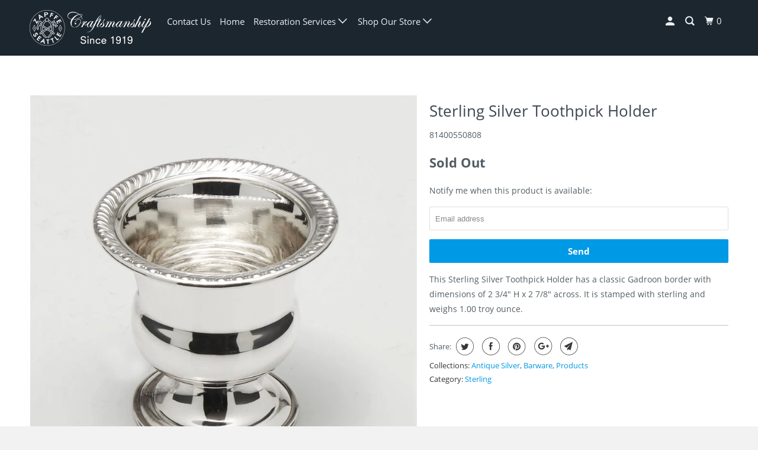

--- FILE ---
content_type: text/html; charset=utf-8
request_url: https://zapffesilversmiths.com/products/sterling-silver-toothpick-holder
body_size: 23681
content:
<!DOCTYPE html>
<!--[if lt IE 7 ]><html class="ie ie6" lang="en"> <![endif]-->
<!--[if IE 7 ]><html class="ie ie7" lang="en"> <![endif]-->
<!--[if IE 8 ]><html class="ie ie8" lang="en"> <![endif]-->
<!--[if IE 9 ]><html class="ie ie9" lang="en"> <![endif]-->
<!--[if (gte IE 10)|!(IE)]><!--><html lang="en"> <!--<![endif]-->
  <head>
    <meta charset="utf-8">
    <meta http-equiv="cleartype" content="on">
    <meta name="robots" content="index,follow">

    
    <title>Sterling Silver Toothpick Holder - Zapffe Silversmiths</title>

    
      <meta name="description" content="This Sterling Silver Toothpick Holder has a classic Gadroon border with dimensions of 2 3/4&quot; H x 2 7/8&quot; across. It is stamped with sterling and weighs 1.00 troy ounce." />
    

    

<meta name="author" content="Zapffe Silversmiths">
<meta property="og:url" content="https://zapffesilversmiths.com/products/sterling-silver-toothpick-holder">
<meta property="og:site_name" content="Zapffe Silversmiths">


  <meta property="og:type" content="product">
  <meta property="og:title" content="Sterling Silver Toothpick Holder">
  
    <meta property="og:image" content="http://zapffesilversmiths.com/cdn/shop/files/81400550808-1_600x.jpg?v=1690650924">
    <meta property="og:image:secure_url" content="https://zapffesilversmiths.com/cdn/shop/files/81400550808-1_600x.jpg?v=1690650924">
    
  
    <meta property="og:image" content="http://zapffesilversmiths.com/cdn/shop/files/81400550808-2_600x.jpg?v=1690650924">
    <meta property="og:image:secure_url" content="https://zapffesilversmiths.com/cdn/shop/files/81400550808-2_600x.jpg?v=1690650924">
    
  
  <meta property="og:price:amount" content="59.99">
  <meta property="og:price:currency" content="USD">


  <meta property="og:description" content="This Sterling Silver Toothpick Holder has a classic Gadroon border with dimensions of 2 3/4&quot; H x 2 7/8&quot; across. It is stamped with sterling and weighs 1.00 troy ounce.">




<meta name="twitter:card" content="summary">

  <meta name="twitter:title" content="Sterling Silver Toothpick Holder">
  <meta name="twitter:description" content="This Sterling Silver Toothpick Holder has a classic Gadroon border with dimensions of 2 3/4&quot; H x 2 7/8&quot; across. It is stamped with sterling and weighs 1.00 troy ounce.">
  <meta name="twitter:image" content="https://zapffesilversmiths.com/cdn/shop/files/81400550808-1_240x.jpg?v=1690650924">
  <meta name="twitter:image:width" content="240">
  <meta name="twitter:image:height" content="240">



    
    

    <!-- Mobile Specific Metas -->
    <meta name="HandheldFriendly" content="True">
    <meta name="MobileOptimized" content="320">
    <meta name="viewport" content="width=device-width,initial-scale=1">
    <meta name="theme-color" content="#ffffff">

    <!-- Stylesheets for Parallax 3.5.4 -->
    <link href="//zapffesilversmiths.com/cdn/shop/t/23/assets/styles.scss.css?v=163726769467908193791674764692" rel="stylesheet" type="text/css" media="all" />

    
      <link rel="shortcut icon" type="image/x-icon" href="//zapffesilversmiths.com/cdn/shop/files/zapffe-favicon_32x32.png?v=1613158036">
    

    <link rel="canonical" href="https://zapffesilversmiths.com/products/sterling-silver-toothpick-holder" />

    

    <script src="//zapffesilversmiths.com/cdn/shop/t/23/assets/app.js?v=134413321129966227761544080073" type="text/javascript"></script>

    <!--[if lte IE 8]>
      <link href="//zapffesilversmiths.com/cdn/shop/t/23/assets/ie.css?v=1024305471161636101542287356" rel="stylesheet" type="text/css" media="all" />
      <script src="//zapffesilversmiths.com/cdn/shop/t/23/assets/skrollr.ie.js?v=116292453382836155221542287349" type="text/javascript"></script>
    <![endif]-->

    <script>window.performance && window.performance.mark && window.performance.mark('shopify.content_for_header.start');</script><meta id="shopify-digital-wallet" name="shopify-digital-wallet" content="/22489977/digital_wallets/dialog">
<meta name="shopify-checkout-api-token" content="b70f61f0efcffcab3a2182d6896f3108">
<link rel="alternate" type="application/json+oembed" href="https://zapffesilversmiths.com/products/sterling-silver-toothpick-holder.oembed">
<script async="async" src="/checkouts/internal/preloads.js?locale=en-US"></script>
<link rel="preconnect" href="https://shop.app" crossorigin="anonymous">
<script async="async" src="https://shop.app/checkouts/internal/preloads.js?locale=en-US&shop_id=22489977" crossorigin="anonymous"></script>
<script id="apple-pay-shop-capabilities" type="application/json">{"shopId":22489977,"countryCode":"US","currencyCode":"USD","merchantCapabilities":["supports3DS"],"merchantId":"gid:\/\/shopify\/Shop\/22489977","merchantName":"Zapffe Silversmiths","requiredBillingContactFields":["postalAddress","email","phone"],"requiredShippingContactFields":["postalAddress","email","phone"],"shippingType":"shipping","supportedNetworks":["visa","masterCard","amex","discover","elo","jcb"],"total":{"type":"pending","label":"Zapffe Silversmiths","amount":"1.00"},"shopifyPaymentsEnabled":true,"supportsSubscriptions":true}</script>
<script id="shopify-features" type="application/json">{"accessToken":"b70f61f0efcffcab3a2182d6896f3108","betas":["rich-media-storefront-analytics"],"domain":"zapffesilversmiths.com","predictiveSearch":true,"shopId":22489977,"locale":"en"}</script>
<script>var Shopify = Shopify || {};
Shopify.shop = "carl-zapffe-silversmiths.myshopify.com";
Shopify.locale = "en";
Shopify.currency = {"active":"USD","rate":"1.0"};
Shopify.country = "US";
Shopify.theme = {"name":"parallax-3-5-4 (USE THIS - WORKING MENU)","id":33287503918,"schema_name":"Parallax","schema_version":"3.5.4","theme_store_id":null,"role":"main"};
Shopify.theme.handle = "null";
Shopify.theme.style = {"id":null,"handle":null};
Shopify.cdnHost = "zapffesilversmiths.com/cdn";
Shopify.routes = Shopify.routes || {};
Shopify.routes.root = "/";</script>
<script type="module">!function(o){(o.Shopify=o.Shopify||{}).modules=!0}(window);</script>
<script>!function(o){function n(){var o=[];function n(){o.push(Array.prototype.slice.apply(arguments))}return n.q=o,n}var t=o.Shopify=o.Shopify||{};t.loadFeatures=n(),t.autoloadFeatures=n()}(window);</script>
<script>
  window.ShopifyPay = window.ShopifyPay || {};
  window.ShopifyPay.apiHost = "shop.app\/pay";
  window.ShopifyPay.redirectState = null;
</script>
<script id="shop-js-analytics" type="application/json">{"pageType":"product"}</script>
<script defer="defer" async type="module" src="//zapffesilversmiths.com/cdn/shopifycloud/shop-js/modules/v2/client.init-shop-cart-sync_C5BV16lS.en.esm.js"></script>
<script defer="defer" async type="module" src="//zapffesilversmiths.com/cdn/shopifycloud/shop-js/modules/v2/chunk.common_CygWptCX.esm.js"></script>
<script type="module">
  await import("//zapffesilversmiths.com/cdn/shopifycloud/shop-js/modules/v2/client.init-shop-cart-sync_C5BV16lS.en.esm.js");
await import("//zapffesilversmiths.com/cdn/shopifycloud/shop-js/modules/v2/chunk.common_CygWptCX.esm.js");

  window.Shopify.SignInWithShop?.initShopCartSync?.({"fedCMEnabled":true,"windoidEnabled":true});

</script>
<script>
  window.Shopify = window.Shopify || {};
  if (!window.Shopify.featureAssets) window.Shopify.featureAssets = {};
  window.Shopify.featureAssets['shop-js'] = {"shop-cart-sync":["modules/v2/client.shop-cart-sync_ZFArdW7E.en.esm.js","modules/v2/chunk.common_CygWptCX.esm.js"],"init-fed-cm":["modules/v2/client.init-fed-cm_CmiC4vf6.en.esm.js","modules/v2/chunk.common_CygWptCX.esm.js"],"shop-button":["modules/v2/client.shop-button_tlx5R9nI.en.esm.js","modules/v2/chunk.common_CygWptCX.esm.js"],"shop-cash-offers":["modules/v2/client.shop-cash-offers_DOA2yAJr.en.esm.js","modules/v2/chunk.common_CygWptCX.esm.js","modules/v2/chunk.modal_D71HUcav.esm.js"],"init-windoid":["modules/v2/client.init-windoid_sURxWdc1.en.esm.js","modules/v2/chunk.common_CygWptCX.esm.js"],"shop-toast-manager":["modules/v2/client.shop-toast-manager_ClPi3nE9.en.esm.js","modules/v2/chunk.common_CygWptCX.esm.js"],"init-shop-email-lookup-coordinator":["modules/v2/client.init-shop-email-lookup-coordinator_B8hsDcYM.en.esm.js","modules/v2/chunk.common_CygWptCX.esm.js"],"init-shop-cart-sync":["modules/v2/client.init-shop-cart-sync_C5BV16lS.en.esm.js","modules/v2/chunk.common_CygWptCX.esm.js"],"avatar":["modules/v2/client.avatar_BTnouDA3.en.esm.js"],"pay-button":["modules/v2/client.pay-button_FdsNuTd3.en.esm.js","modules/v2/chunk.common_CygWptCX.esm.js"],"init-customer-accounts":["modules/v2/client.init-customer-accounts_DxDtT_ad.en.esm.js","modules/v2/client.shop-login-button_C5VAVYt1.en.esm.js","modules/v2/chunk.common_CygWptCX.esm.js","modules/v2/chunk.modal_D71HUcav.esm.js"],"init-shop-for-new-customer-accounts":["modules/v2/client.init-shop-for-new-customer-accounts_ChsxoAhi.en.esm.js","modules/v2/client.shop-login-button_C5VAVYt1.en.esm.js","modules/v2/chunk.common_CygWptCX.esm.js","modules/v2/chunk.modal_D71HUcav.esm.js"],"shop-login-button":["modules/v2/client.shop-login-button_C5VAVYt1.en.esm.js","modules/v2/chunk.common_CygWptCX.esm.js","modules/v2/chunk.modal_D71HUcav.esm.js"],"init-customer-accounts-sign-up":["modules/v2/client.init-customer-accounts-sign-up_CPSyQ0Tj.en.esm.js","modules/v2/client.shop-login-button_C5VAVYt1.en.esm.js","modules/v2/chunk.common_CygWptCX.esm.js","modules/v2/chunk.modal_D71HUcav.esm.js"],"shop-follow-button":["modules/v2/client.shop-follow-button_Cva4Ekp9.en.esm.js","modules/v2/chunk.common_CygWptCX.esm.js","modules/v2/chunk.modal_D71HUcav.esm.js"],"checkout-modal":["modules/v2/client.checkout-modal_BPM8l0SH.en.esm.js","modules/v2/chunk.common_CygWptCX.esm.js","modules/v2/chunk.modal_D71HUcav.esm.js"],"lead-capture":["modules/v2/client.lead-capture_Bi8yE_yS.en.esm.js","modules/v2/chunk.common_CygWptCX.esm.js","modules/v2/chunk.modal_D71HUcav.esm.js"],"shop-login":["modules/v2/client.shop-login_D6lNrXab.en.esm.js","modules/v2/chunk.common_CygWptCX.esm.js","modules/v2/chunk.modal_D71HUcav.esm.js"],"payment-terms":["modules/v2/client.payment-terms_CZxnsJam.en.esm.js","modules/v2/chunk.common_CygWptCX.esm.js","modules/v2/chunk.modal_D71HUcav.esm.js"]};
</script>
<script>(function() {
  var isLoaded = false;
  function asyncLoad() {
    if (isLoaded) return;
    isLoaded = true;
    var urls = ["https:\/\/files-shpf.mageworx.com\/productoptions\/source.js?mw_productoptions_t=1691092283\u0026shop=carl-zapffe-silversmiths.myshopify.com","https:\/\/shopifycdn.aaawebstore.com\/formbuilder\/appfiles\/aaa_form_builder_script_minify_v1.js?shop=carl-zapffe-silversmiths.myshopify.com","https:\/\/script.pop-convert.com\/new-micro\/production.pc.min.js?unique_id=carl-zapffe-silversmiths.myshopify.com\u0026shop=carl-zapffe-silversmiths.myshopify.com","https:\/\/cdn.s3.pop-convert.com\/pcjs.production.min.js?unique_id=carl-zapffe-silversmiths.myshopify.com\u0026shop=carl-zapffe-silversmiths.myshopify.com"];
    for (var i = 0; i < urls.length; i++) {
      var s = document.createElement('script');
      s.type = 'text/javascript';
      s.async = true;
      s.src = urls[i];
      var x = document.getElementsByTagName('script')[0];
      x.parentNode.insertBefore(s, x);
    }
  };
  if(window.attachEvent) {
    window.attachEvent('onload', asyncLoad);
  } else {
    window.addEventListener('load', asyncLoad, false);
  }
})();</script>
<script id="__st">var __st={"a":22489977,"offset":-28800,"reqid":"65eee53c-b61d-4ddc-8163-778715d58120-1768688162","pageurl":"zapffesilversmiths.com\/products\/sterling-silver-toothpick-holder","u":"d1ff01fe9124","p":"product","rtyp":"product","rid":6118555189424};</script>
<script>window.ShopifyPaypalV4VisibilityTracking = true;</script>
<script id="captcha-bootstrap">!function(){'use strict';const t='contact',e='account',n='new_comment',o=[[t,t],['blogs',n],['comments',n],[t,'customer']],c=[[e,'customer_login'],[e,'guest_login'],[e,'recover_customer_password'],[e,'create_customer']],r=t=>t.map((([t,e])=>`form[action*='/${t}']:not([data-nocaptcha='true']) input[name='form_type'][value='${e}']`)).join(','),a=t=>()=>t?[...document.querySelectorAll(t)].map((t=>t.form)):[];function s(){const t=[...o],e=r(t);return a(e)}const i='password',u='form_key',d=['recaptcha-v3-token','g-recaptcha-response','h-captcha-response',i],f=()=>{try{return window.sessionStorage}catch{return}},m='__shopify_v',_=t=>t.elements[u];function p(t,e,n=!1){try{const o=window.sessionStorage,c=JSON.parse(o.getItem(e)),{data:r}=function(t){const{data:e,action:n}=t;return t[m]||n?{data:e,action:n}:{data:t,action:n}}(c);for(const[e,n]of Object.entries(r))t.elements[e]&&(t.elements[e].value=n);n&&o.removeItem(e)}catch(o){console.error('form repopulation failed',{error:o})}}const l='form_type',E='cptcha';function T(t){t.dataset[E]=!0}const w=window,h=w.document,L='Shopify',v='ce_forms',y='captcha';let A=!1;((t,e)=>{const n=(g='f06e6c50-85a8-45c8-87d0-21a2b65856fe',I='https://cdn.shopify.com/shopifycloud/storefront-forms-hcaptcha/ce_storefront_forms_captcha_hcaptcha.v1.5.2.iife.js',D={infoText:'Protected by hCaptcha',privacyText:'Privacy',termsText:'Terms'},(t,e,n)=>{const o=w[L][v],c=o.bindForm;if(c)return c(t,g,e,D).then(n);var r;o.q.push([[t,g,e,D],n]),r=I,A||(h.body.append(Object.assign(h.createElement('script'),{id:'captcha-provider',async:!0,src:r})),A=!0)});var g,I,D;w[L]=w[L]||{},w[L][v]=w[L][v]||{},w[L][v].q=[],w[L][y]=w[L][y]||{},w[L][y].protect=function(t,e){n(t,void 0,e),T(t)},Object.freeze(w[L][y]),function(t,e,n,w,h,L){const[v,y,A,g]=function(t,e,n){const i=e?o:[],u=t?c:[],d=[...i,...u],f=r(d),m=r(i),_=r(d.filter((([t,e])=>n.includes(e))));return[a(f),a(m),a(_),s()]}(w,h,L),I=t=>{const e=t.target;return e instanceof HTMLFormElement?e:e&&e.form},D=t=>v().includes(t);t.addEventListener('submit',(t=>{const e=I(t);if(!e)return;const n=D(e)&&!e.dataset.hcaptchaBound&&!e.dataset.recaptchaBound,o=_(e),c=g().includes(e)&&(!o||!o.value);(n||c)&&t.preventDefault(),c&&!n&&(function(t){try{if(!f())return;!function(t){const e=f();if(!e)return;const n=_(t);if(!n)return;const o=n.value;o&&e.removeItem(o)}(t);const e=Array.from(Array(32),(()=>Math.random().toString(36)[2])).join('');!function(t,e){_(t)||t.append(Object.assign(document.createElement('input'),{type:'hidden',name:u})),t.elements[u].value=e}(t,e),function(t,e){const n=f();if(!n)return;const o=[...t.querySelectorAll(`input[type='${i}']`)].map((({name:t})=>t)),c=[...d,...o],r={};for(const[a,s]of new FormData(t).entries())c.includes(a)||(r[a]=s);n.setItem(e,JSON.stringify({[m]:1,action:t.action,data:r}))}(t,e)}catch(e){console.error('failed to persist form',e)}}(e),e.submit())}));const S=(t,e)=>{t&&!t.dataset[E]&&(n(t,e.some((e=>e===t))),T(t))};for(const o of['focusin','change'])t.addEventListener(o,(t=>{const e=I(t);D(e)&&S(e,y())}));const B=e.get('form_key'),M=e.get(l),P=B&&M;t.addEventListener('DOMContentLoaded',(()=>{const t=y();if(P)for(const e of t)e.elements[l].value===M&&p(e,B);[...new Set([...A(),...v().filter((t=>'true'===t.dataset.shopifyCaptcha))])].forEach((e=>S(e,t)))}))}(h,new URLSearchParams(w.location.search),n,t,e,['guest_login'])})(!0,!0)}();</script>
<script integrity="sha256-4kQ18oKyAcykRKYeNunJcIwy7WH5gtpwJnB7kiuLZ1E=" data-source-attribution="shopify.loadfeatures" defer="defer" src="//zapffesilversmiths.com/cdn/shopifycloud/storefront/assets/storefront/load_feature-a0a9edcb.js" crossorigin="anonymous"></script>
<script crossorigin="anonymous" defer="defer" src="//zapffesilversmiths.com/cdn/shopifycloud/storefront/assets/shopify_pay/storefront-65b4c6d7.js?v=20250812"></script>
<script data-source-attribution="shopify.dynamic_checkout.dynamic.init">var Shopify=Shopify||{};Shopify.PaymentButton=Shopify.PaymentButton||{isStorefrontPortableWallets:!0,init:function(){window.Shopify.PaymentButton.init=function(){};var t=document.createElement("script");t.src="https://zapffesilversmiths.com/cdn/shopifycloud/portable-wallets/latest/portable-wallets.en.js",t.type="module",document.head.appendChild(t)}};
</script>
<script data-source-attribution="shopify.dynamic_checkout.buyer_consent">
  function portableWalletsHideBuyerConsent(e){var t=document.getElementById("shopify-buyer-consent"),n=document.getElementById("shopify-subscription-policy-button");t&&n&&(t.classList.add("hidden"),t.setAttribute("aria-hidden","true"),n.removeEventListener("click",e))}function portableWalletsShowBuyerConsent(e){var t=document.getElementById("shopify-buyer-consent"),n=document.getElementById("shopify-subscription-policy-button");t&&n&&(t.classList.remove("hidden"),t.removeAttribute("aria-hidden"),n.addEventListener("click",e))}window.Shopify?.PaymentButton&&(window.Shopify.PaymentButton.hideBuyerConsent=portableWalletsHideBuyerConsent,window.Shopify.PaymentButton.showBuyerConsent=portableWalletsShowBuyerConsent);
</script>
<script data-source-attribution="shopify.dynamic_checkout.cart.bootstrap">document.addEventListener("DOMContentLoaded",(function(){function t(){return document.querySelector("shopify-accelerated-checkout-cart, shopify-accelerated-checkout")}if(t())Shopify.PaymentButton.init();else{new MutationObserver((function(e,n){t()&&(Shopify.PaymentButton.init(),n.disconnect())})).observe(document.body,{childList:!0,subtree:!0})}}));
</script>
<link id="shopify-accelerated-checkout-styles" rel="stylesheet" media="screen" href="https://zapffesilversmiths.com/cdn/shopifycloud/portable-wallets/latest/accelerated-checkout-backwards-compat.css" crossorigin="anonymous">
<style id="shopify-accelerated-checkout-cart">
        #shopify-buyer-consent {
  margin-top: 1em;
  display: inline-block;
  width: 100%;
}

#shopify-buyer-consent.hidden {
  display: none;
}

#shopify-subscription-policy-button {
  background: none;
  border: none;
  padding: 0;
  text-decoration: underline;
  font-size: inherit;
  cursor: pointer;
}

#shopify-subscription-policy-button::before {
  box-shadow: none;
}

      </style>

<script>window.performance && window.performance.mark && window.performance.mark('shopify.content_for_header.end');</script>

    <noscript>
      <style>

        .slides > li:first-child { display: block; }
        .image__fallback {
          width: 100vw;
          display: block !important;
          max-width: 100vw !important;
          margin-bottom: 0;
        }
        .image__fallback + .hsContainer__image {
          display: none !important;
        }
        .hsContainer {
          height: auto !important;
        }
        .no-js-only {
          display: inherit !important;
        }
        .icon-cart.cart-button {
          display: none;
        }
        .lazyload,
        .cart_page_image img {
          opacity: 1;
          -webkit-filter: blur(0);
          filter: blur(0);
        }
        .bcg .hsContent {
          background-color: transparent;
        }
        .animate_right,
        .animate_left,
        .animate_up,
        .animate_down {
          opacity: 1;
        }
        .flexslider .slides>li {
          display: block;
        }
        .product_section .product_form {
          opacity: 1;
        }
        .multi_select,
        form .select {
          display: block !important;
        }
        .swatch_options {
          display: none;
        }
      </style>
    </noscript>

  <link href="https://monorail-edge.shopifysvc.com" rel="dns-prefetch">
<script>(function(){if ("sendBeacon" in navigator && "performance" in window) {try {var session_token_from_headers = performance.getEntriesByType('navigation')[0].serverTiming.find(x => x.name == '_s').description;} catch {var session_token_from_headers = undefined;}var session_cookie_matches = document.cookie.match(/_shopify_s=([^;]*)/);var session_token_from_cookie = session_cookie_matches && session_cookie_matches.length === 2 ? session_cookie_matches[1] : "";var session_token = session_token_from_headers || session_token_from_cookie || "";function handle_abandonment_event(e) {var entries = performance.getEntries().filter(function(entry) {return /monorail-edge.shopifysvc.com/.test(entry.name);});if (!window.abandonment_tracked && entries.length === 0) {window.abandonment_tracked = true;var currentMs = Date.now();var navigation_start = performance.timing.navigationStart;var payload = {shop_id: 22489977,url: window.location.href,navigation_start,duration: currentMs - navigation_start,session_token,page_type: "product"};window.navigator.sendBeacon("https://monorail-edge.shopifysvc.com/v1/produce", JSON.stringify({schema_id: "online_store_buyer_site_abandonment/1.1",payload: payload,metadata: {event_created_at_ms: currentMs,event_sent_at_ms: currentMs}}));}}window.addEventListener('pagehide', handle_abandonment_event);}}());</script>
<script id="web-pixels-manager-setup">(function e(e,d,r,n,o){if(void 0===o&&(o={}),!Boolean(null===(a=null===(i=window.Shopify)||void 0===i?void 0:i.analytics)||void 0===a?void 0:a.replayQueue)){var i,a;window.Shopify=window.Shopify||{};var t=window.Shopify;t.analytics=t.analytics||{};var s=t.analytics;s.replayQueue=[],s.publish=function(e,d,r){return s.replayQueue.push([e,d,r]),!0};try{self.performance.mark("wpm:start")}catch(e){}var l=function(){var e={modern:/Edge?\/(1{2}[4-9]|1[2-9]\d|[2-9]\d{2}|\d{4,})\.\d+(\.\d+|)|Firefox\/(1{2}[4-9]|1[2-9]\d|[2-9]\d{2}|\d{4,})\.\d+(\.\d+|)|Chrom(ium|e)\/(9{2}|\d{3,})\.\d+(\.\d+|)|(Maci|X1{2}).+ Version\/(15\.\d+|(1[6-9]|[2-9]\d|\d{3,})\.\d+)([,.]\d+|)( \(\w+\)|)( Mobile\/\w+|) Safari\/|Chrome.+OPR\/(9{2}|\d{3,})\.\d+\.\d+|(CPU[ +]OS|iPhone[ +]OS|CPU[ +]iPhone|CPU IPhone OS|CPU iPad OS)[ +]+(15[._]\d+|(1[6-9]|[2-9]\d|\d{3,})[._]\d+)([._]\d+|)|Android:?[ /-](13[3-9]|1[4-9]\d|[2-9]\d{2}|\d{4,})(\.\d+|)(\.\d+|)|Android.+Firefox\/(13[5-9]|1[4-9]\d|[2-9]\d{2}|\d{4,})\.\d+(\.\d+|)|Android.+Chrom(ium|e)\/(13[3-9]|1[4-9]\d|[2-9]\d{2}|\d{4,})\.\d+(\.\d+|)|SamsungBrowser\/([2-9]\d|\d{3,})\.\d+/,legacy:/Edge?\/(1[6-9]|[2-9]\d|\d{3,})\.\d+(\.\d+|)|Firefox\/(5[4-9]|[6-9]\d|\d{3,})\.\d+(\.\d+|)|Chrom(ium|e)\/(5[1-9]|[6-9]\d|\d{3,})\.\d+(\.\d+|)([\d.]+$|.*Safari\/(?![\d.]+ Edge\/[\d.]+$))|(Maci|X1{2}).+ Version\/(10\.\d+|(1[1-9]|[2-9]\d|\d{3,})\.\d+)([,.]\d+|)( \(\w+\)|)( Mobile\/\w+|) Safari\/|Chrome.+OPR\/(3[89]|[4-9]\d|\d{3,})\.\d+\.\d+|(CPU[ +]OS|iPhone[ +]OS|CPU[ +]iPhone|CPU IPhone OS|CPU iPad OS)[ +]+(10[._]\d+|(1[1-9]|[2-9]\d|\d{3,})[._]\d+)([._]\d+|)|Android:?[ /-](13[3-9]|1[4-9]\d|[2-9]\d{2}|\d{4,})(\.\d+|)(\.\d+|)|Mobile Safari.+OPR\/([89]\d|\d{3,})\.\d+\.\d+|Android.+Firefox\/(13[5-9]|1[4-9]\d|[2-9]\d{2}|\d{4,})\.\d+(\.\d+|)|Android.+Chrom(ium|e)\/(13[3-9]|1[4-9]\d|[2-9]\d{2}|\d{4,})\.\d+(\.\d+|)|Android.+(UC? ?Browser|UCWEB|U3)[ /]?(15\.([5-9]|\d{2,})|(1[6-9]|[2-9]\d|\d{3,})\.\d+)\.\d+|SamsungBrowser\/(5\.\d+|([6-9]|\d{2,})\.\d+)|Android.+MQ{2}Browser\/(14(\.(9|\d{2,})|)|(1[5-9]|[2-9]\d|\d{3,})(\.\d+|))(\.\d+|)|K[Aa][Ii]OS\/(3\.\d+|([4-9]|\d{2,})\.\d+)(\.\d+|)/},d=e.modern,r=e.legacy,n=navigator.userAgent;return n.match(d)?"modern":n.match(r)?"legacy":"unknown"}(),u="modern"===l?"modern":"legacy",c=(null!=n?n:{modern:"",legacy:""})[u],f=function(e){return[e.baseUrl,"/wpm","/b",e.hashVersion,"modern"===e.buildTarget?"m":"l",".js"].join("")}({baseUrl:d,hashVersion:r,buildTarget:u}),m=function(e){var d=e.version,r=e.bundleTarget,n=e.surface,o=e.pageUrl,i=e.monorailEndpoint;return{emit:function(e){var a=e.status,t=e.errorMsg,s=(new Date).getTime(),l=JSON.stringify({metadata:{event_sent_at_ms:s},events:[{schema_id:"web_pixels_manager_load/3.1",payload:{version:d,bundle_target:r,page_url:o,status:a,surface:n,error_msg:t},metadata:{event_created_at_ms:s}}]});if(!i)return console&&console.warn&&console.warn("[Web Pixels Manager] No Monorail endpoint provided, skipping logging."),!1;try{return self.navigator.sendBeacon.bind(self.navigator)(i,l)}catch(e){}var u=new XMLHttpRequest;try{return u.open("POST",i,!0),u.setRequestHeader("Content-Type","text/plain"),u.send(l),!0}catch(e){return console&&console.warn&&console.warn("[Web Pixels Manager] Got an unhandled error while logging to Monorail."),!1}}}}({version:r,bundleTarget:l,surface:e.surface,pageUrl:self.location.href,monorailEndpoint:e.monorailEndpoint});try{o.browserTarget=l,function(e){var d=e.src,r=e.async,n=void 0===r||r,o=e.onload,i=e.onerror,a=e.sri,t=e.scriptDataAttributes,s=void 0===t?{}:t,l=document.createElement("script"),u=document.querySelector("head"),c=document.querySelector("body");if(l.async=n,l.src=d,a&&(l.integrity=a,l.crossOrigin="anonymous"),s)for(var f in s)if(Object.prototype.hasOwnProperty.call(s,f))try{l.dataset[f]=s[f]}catch(e){}if(o&&l.addEventListener("load",o),i&&l.addEventListener("error",i),u)u.appendChild(l);else{if(!c)throw new Error("Did not find a head or body element to append the script");c.appendChild(l)}}({src:f,async:!0,onload:function(){if(!function(){var e,d;return Boolean(null===(d=null===(e=window.Shopify)||void 0===e?void 0:e.analytics)||void 0===d?void 0:d.initialized)}()){var d=window.webPixelsManager.init(e)||void 0;if(d){var r=window.Shopify.analytics;r.replayQueue.forEach((function(e){var r=e[0],n=e[1],o=e[2];d.publishCustomEvent(r,n,o)})),r.replayQueue=[],r.publish=d.publishCustomEvent,r.visitor=d.visitor,r.initialized=!0}}},onerror:function(){return m.emit({status:"failed",errorMsg:"".concat(f," has failed to load")})},sri:function(e){var d=/^sha384-[A-Za-z0-9+/=]+$/;return"string"==typeof e&&d.test(e)}(c)?c:"",scriptDataAttributes:o}),m.emit({status:"loading"})}catch(e){m.emit({status:"failed",errorMsg:(null==e?void 0:e.message)||"Unknown error"})}}})({shopId: 22489977,storefrontBaseUrl: "https://zapffesilversmiths.com",extensionsBaseUrl: "https://extensions.shopifycdn.com/cdn/shopifycloud/web-pixels-manager",monorailEndpoint: "https://monorail-edge.shopifysvc.com/unstable/produce_batch",surface: "storefront-renderer",enabledBetaFlags: ["2dca8a86"],webPixelsConfigList: [{"id":"60784816","eventPayloadVersion":"v1","runtimeContext":"LAX","scriptVersion":"1","type":"CUSTOM","privacyPurposes":["MARKETING"],"name":"Meta pixel (migrated)"},{"id":"shopify-app-pixel","configuration":"{}","eventPayloadVersion":"v1","runtimeContext":"STRICT","scriptVersion":"0450","apiClientId":"shopify-pixel","type":"APP","privacyPurposes":["ANALYTICS","MARKETING"]},{"id":"shopify-custom-pixel","eventPayloadVersion":"v1","runtimeContext":"LAX","scriptVersion":"0450","apiClientId":"shopify-pixel","type":"CUSTOM","privacyPurposes":["ANALYTICS","MARKETING"]}],isMerchantRequest: false,initData: {"shop":{"name":"Zapffe Silversmiths","paymentSettings":{"currencyCode":"USD"},"myshopifyDomain":"carl-zapffe-silversmiths.myshopify.com","countryCode":"US","storefrontUrl":"https:\/\/zapffesilversmiths.com"},"customer":null,"cart":null,"checkout":null,"productVariants":[{"price":{"amount":59.99,"currencyCode":"USD"},"product":{"title":"Sterling Silver Toothpick Holder","vendor":"Zapffe Silversmiths","id":"6118555189424","untranslatedTitle":"Sterling Silver Toothpick Holder","url":"\/products\/sterling-silver-toothpick-holder","type":"Antique Silver"},"id":"37723629355184","image":{"src":"\/\/zapffesilversmiths.com\/cdn\/shop\/files\/81400550808-1.jpg?v=1690650924"},"sku":"81400550808","title":"Default Title","untranslatedTitle":"Default Title"}],"purchasingCompany":null},},"https://zapffesilversmiths.com/cdn","fcfee988w5aeb613cpc8e4bc33m6693e112",{"modern":"","legacy":""},{"shopId":"22489977","storefrontBaseUrl":"https:\/\/zapffesilversmiths.com","extensionBaseUrl":"https:\/\/extensions.shopifycdn.com\/cdn\/shopifycloud\/web-pixels-manager","surface":"storefront-renderer","enabledBetaFlags":"[\"2dca8a86\"]","isMerchantRequest":"false","hashVersion":"fcfee988w5aeb613cpc8e4bc33m6693e112","publish":"custom","events":"[[\"page_viewed\",{}],[\"product_viewed\",{\"productVariant\":{\"price\":{\"amount\":59.99,\"currencyCode\":\"USD\"},\"product\":{\"title\":\"Sterling Silver Toothpick Holder\",\"vendor\":\"Zapffe Silversmiths\",\"id\":\"6118555189424\",\"untranslatedTitle\":\"Sterling Silver Toothpick Holder\",\"url\":\"\/products\/sterling-silver-toothpick-holder\",\"type\":\"Antique Silver\"},\"id\":\"37723629355184\",\"image\":{\"src\":\"\/\/zapffesilversmiths.com\/cdn\/shop\/files\/81400550808-1.jpg?v=1690650924\"},\"sku\":\"81400550808\",\"title\":\"Default Title\",\"untranslatedTitle\":\"Default Title\"}}]]"});</script><script>
  window.ShopifyAnalytics = window.ShopifyAnalytics || {};
  window.ShopifyAnalytics.meta = window.ShopifyAnalytics.meta || {};
  window.ShopifyAnalytics.meta.currency = 'USD';
  var meta = {"product":{"id":6118555189424,"gid":"gid:\/\/shopify\/Product\/6118555189424","vendor":"Zapffe Silversmiths","type":"Antique Silver","handle":"sterling-silver-toothpick-holder","variants":[{"id":37723629355184,"price":5999,"name":"Sterling Silver Toothpick Holder","public_title":null,"sku":"81400550808"}],"remote":false},"page":{"pageType":"product","resourceType":"product","resourceId":6118555189424,"requestId":"65eee53c-b61d-4ddc-8163-778715d58120-1768688162"}};
  for (var attr in meta) {
    window.ShopifyAnalytics.meta[attr] = meta[attr];
  }
</script>
<script class="analytics">
  (function () {
    var customDocumentWrite = function(content) {
      var jquery = null;

      if (window.jQuery) {
        jquery = window.jQuery;
      } else if (window.Checkout && window.Checkout.$) {
        jquery = window.Checkout.$;
      }

      if (jquery) {
        jquery('body').append(content);
      }
    };

    var hasLoggedConversion = function(token) {
      if (token) {
        return document.cookie.indexOf('loggedConversion=' + token) !== -1;
      }
      return false;
    }

    var setCookieIfConversion = function(token) {
      if (token) {
        var twoMonthsFromNow = new Date(Date.now());
        twoMonthsFromNow.setMonth(twoMonthsFromNow.getMonth() + 2);

        document.cookie = 'loggedConversion=' + token + '; expires=' + twoMonthsFromNow;
      }
    }

    var trekkie = window.ShopifyAnalytics.lib = window.trekkie = window.trekkie || [];
    if (trekkie.integrations) {
      return;
    }
    trekkie.methods = [
      'identify',
      'page',
      'ready',
      'track',
      'trackForm',
      'trackLink'
    ];
    trekkie.factory = function(method) {
      return function() {
        var args = Array.prototype.slice.call(arguments);
        args.unshift(method);
        trekkie.push(args);
        return trekkie;
      };
    };
    for (var i = 0; i < trekkie.methods.length; i++) {
      var key = trekkie.methods[i];
      trekkie[key] = trekkie.factory(key);
    }
    trekkie.load = function(config) {
      trekkie.config = config || {};
      trekkie.config.initialDocumentCookie = document.cookie;
      var first = document.getElementsByTagName('script')[0];
      var script = document.createElement('script');
      script.type = 'text/javascript';
      script.onerror = function(e) {
        var scriptFallback = document.createElement('script');
        scriptFallback.type = 'text/javascript';
        scriptFallback.onerror = function(error) {
                var Monorail = {
      produce: function produce(monorailDomain, schemaId, payload) {
        var currentMs = new Date().getTime();
        var event = {
          schema_id: schemaId,
          payload: payload,
          metadata: {
            event_created_at_ms: currentMs,
            event_sent_at_ms: currentMs
          }
        };
        return Monorail.sendRequest("https://" + monorailDomain + "/v1/produce", JSON.stringify(event));
      },
      sendRequest: function sendRequest(endpointUrl, payload) {
        // Try the sendBeacon API
        if (window && window.navigator && typeof window.navigator.sendBeacon === 'function' && typeof window.Blob === 'function' && !Monorail.isIos12()) {
          var blobData = new window.Blob([payload], {
            type: 'text/plain'
          });

          if (window.navigator.sendBeacon(endpointUrl, blobData)) {
            return true;
          } // sendBeacon was not successful

        } // XHR beacon

        var xhr = new XMLHttpRequest();

        try {
          xhr.open('POST', endpointUrl);
          xhr.setRequestHeader('Content-Type', 'text/plain');
          xhr.send(payload);
        } catch (e) {
          console.log(e);
        }

        return false;
      },
      isIos12: function isIos12() {
        return window.navigator.userAgent.lastIndexOf('iPhone; CPU iPhone OS 12_') !== -1 || window.navigator.userAgent.lastIndexOf('iPad; CPU OS 12_') !== -1;
      }
    };
    Monorail.produce('monorail-edge.shopifysvc.com',
      'trekkie_storefront_load_errors/1.1',
      {shop_id: 22489977,
      theme_id: 33287503918,
      app_name: "storefront",
      context_url: window.location.href,
      source_url: "//zapffesilversmiths.com/cdn/s/trekkie.storefront.cd680fe47e6c39ca5d5df5f0a32d569bc48c0f27.min.js"});

        };
        scriptFallback.async = true;
        scriptFallback.src = '//zapffesilversmiths.com/cdn/s/trekkie.storefront.cd680fe47e6c39ca5d5df5f0a32d569bc48c0f27.min.js';
        first.parentNode.insertBefore(scriptFallback, first);
      };
      script.async = true;
      script.src = '//zapffesilversmiths.com/cdn/s/trekkie.storefront.cd680fe47e6c39ca5d5df5f0a32d569bc48c0f27.min.js';
      first.parentNode.insertBefore(script, first);
    };
    trekkie.load(
      {"Trekkie":{"appName":"storefront","development":false,"defaultAttributes":{"shopId":22489977,"isMerchantRequest":null,"themeId":33287503918,"themeCityHash":"9077942417133403716","contentLanguage":"en","currency":"USD","eventMetadataId":"ce80b578-887d-4318-bd13-2e516506cf87"},"isServerSideCookieWritingEnabled":true,"monorailRegion":"shop_domain","enabledBetaFlags":["65f19447"]},"Session Attribution":{},"S2S":{"facebookCapiEnabled":false,"source":"trekkie-storefront-renderer","apiClientId":580111}}
    );

    var loaded = false;
    trekkie.ready(function() {
      if (loaded) return;
      loaded = true;

      window.ShopifyAnalytics.lib = window.trekkie;

      var originalDocumentWrite = document.write;
      document.write = customDocumentWrite;
      try { window.ShopifyAnalytics.merchantGoogleAnalytics.call(this); } catch(error) {};
      document.write = originalDocumentWrite;

      window.ShopifyAnalytics.lib.page(null,{"pageType":"product","resourceType":"product","resourceId":6118555189424,"requestId":"65eee53c-b61d-4ddc-8163-778715d58120-1768688162","shopifyEmitted":true});

      var match = window.location.pathname.match(/checkouts\/(.+)\/(thank_you|post_purchase)/)
      var token = match? match[1]: undefined;
      if (!hasLoggedConversion(token)) {
        setCookieIfConversion(token);
        window.ShopifyAnalytics.lib.track("Viewed Product",{"currency":"USD","variantId":37723629355184,"productId":6118555189424,"productGid":"gid:\/\/shopify\/Product\/6118555189424","name":"Sterling Silver Toothpick Holder","price":"59.99","sku":"81400550808","brand":"Zapffe Silversmiths","variant":null,"category":"Antique Silver","nonInteraction":true,"remote":false},undefined,undefined,{"shopifyEmitted":true});
      window.ShopifyAnalytics.lib.track("monorail:\/\/trekkie_storefront_viewed_product\/1.1",{"currency":"USD","variantId":37723629355184,"productId":6118555189424,"productGid":"gid:\/\/shopify\/Product\/6118555189424","name":"Sterling Silver Toothpick Holder","price":"59.99","sku":"81400550808","brand":"Zapffe Silversmiths","variant":null,"category":"Antique Silver","nonInteraction":true,"remote":false,"referer":"https:\/\/zapffesilversmiths.com\/products\/sterling-silver-toothpick-holder"});
      }
    });


        var eventsListenerScript = document.createElement('script');
        eventsListenerScript.async = true;
        eventsListenerScript.src = "//zapffesilversmiths.com/cdn/shopifycloud/storefront/assets/shop_events_listener-3da45d37.js";
        document.getElementsByTagName('head')[0].appendChild(eventsListenerScript);

})();</script>
<script
  defer
  src="https://zapffesilversmiths.com/cdn/shopifycloud/perf-kit/shopify-perf-kit-3.0.4.min.js"
  data-application="storefront-renderer"
  data-shop-id="22489977"
  data-render-region="gcp-us-central1"
  data-page-type="product"
  data-theme-instance-id="33287503918"
  data-theme-name="Parallax"
  data-theme-version="3.5.4"
  data-monorail-region="shop_domain"
  data-resource-timing-sampling-rate="10"
  data-shs="true"
  data-shs-beacon="true"
  data-shs-export-with-fetch="true"
  data-shs-logs-sample-rate="1"
  data-shs-beacon-endpoint="https://zapffesilversmiths.com/api/collect"
></script>
</head>

  

  <body class="product "
    data-money-format="${{amount}}">

    <div id="content_wrapper">
      <div id="shopify-section-header" class="shopify-section header-section">

<div id="header" class="mm-fixed-top Fixed mobile-header mobile-sticky-header--true" data-search-enabled="true">
  <a href="#nav" class="icon-menu" aria-haspopup="true" aria-label="Menu"><span>Menu</span></a>
  <a href="https://zapffesilversmiths.com" title="Zapffe Silversmiths" class="mobile_logo logo">
    
      <img src="//zapffesilversmiths.com/cdn/shop/files/logo_white_410x.png?v=1613159084" alt="Zapffe Silversmiths" />
    
  </a>
  <a href="#cart" class="icon-cart cart-button right"><span>0</span></a>
</div>

<div class="hidden">
  <div id="nav">
    <ul>
      
        
          <li ><a href="/pages/contact-us">Contact Us</a></li>
        
      
        
          <li ><a href="/">Home</a></li>
        
      
        
          <li >
            
              <span>Restoration Services</span>
            
            <ul>
              
                
                  <li ><a href="/pages/zapffe-restoration-services">Zapffe Restoration Services</a></li>
                
              
                
                  <li ><a href="/pages/about-zapffe-silversmiths">About Zapffe Silversmiths</a></li>
                
              
                
                  <li ><a href="/pages/appraisal-service">Appraisal Service</a></li>
                
              
                
                  <li ><a href="/pages/bronzing">Bronzing</a></li>
                
              
                
                  <li ><a href="/pages/care-of-silver">Care of Silver</a></li>
                
              
                
                  <li ><a href="/pages/copper-and-brass-polishing">Copper and Brass Polishing</a></li>
                
              
                
                  <li ><a href="/pages/copper-retinning">Copper Retinning</a></li>
                
              
                
                  <li ><a href="/pages/customer-testimonials">Customer Testimonials</a></li>
                
              
                
                  <li ><a href="/pages/gold-plating">Gold Plating</a></li>
                
              
                
                  <li ><a href="/pages/lighting">Lighting</a></li>
                
              
                
                  <li ><a href="/pages/pick-up-service">Pick-Up Service</a></li>
                
              
                
                  <li ><a href="/pages/should-i-restore-my-silver">Should I Restore My Silver?</a></li>
                
              
                
                  <li ><a href="/pages/silver-clinics">Silver Clinics</a></li>
                
              
                
                  <li ><a href="/pages/silver-plating">Silver Plating</a></li>
                
              
                
                  <li ><a href="/pages/finishes">Finishes</a></li>
                
              
            </ul>
          </li>
        
      
        
          <li >
            
              <span>Shop Our Store</span>
            
            <ul>
              
                
                  <li ><a href="/collections/antique-silver">Antique Silver</a></li>
                
              
                
                  <li ><a href="/collections/baby-banks">Baby Banks</a></li>
                
              
                
                  <li ><a href="/collections/baby-cups">Baby Cups</a></li>
                
              
                
                  <li ><a href="/collections/baby-gifts">Baby Gifts</a></li>
                
              
                
                  <li ><a href="/collections/barware">Barware</a></li>
                
              
                
                  <li ><a href="/collections/bowls">Bowls</a></li>
                
              
                
                  <li ><a href="/collections/candlesticks-candelabras">Candlesticks & Candelabras</a></li>
                
              
                
                  <li ><a href="/collections/coffee-tea-sets">Coffee Tea Sets</a></li>
                
              
                
                  <li ><a href="/collections/flatware">Flatware</a></li>
                
              
                
                  <li ><a href="/collections/hagerty-jewelry-cleaners">Hagerty Jewelry Cleaners</a></li>
                
              
                
                  <li ><a href="/collections/hagerty-silver-polish">Hagerty Silver Polish</a></li>
                
              
                
                  <li ><a href="/collections/hagerty-storage-bags">Hagerty Storage Bags</a></li>
                
              
                
                  <li ><a href="/collections/jewelry-boxes">Jewelry Boxes</a></li>
                
              
                
                  <li ><a href="/collections/music-boxes">Music Boxes</a></li>
                
              
                
                  <li ><a href="/collections/napkin-rings">Napkin Rings</a></li>
                
              
                
                  <li ><a href="/collections/picture-frames">Picture Frames</a></li>
                
              
                
                  <li ><a href="/collections/silver-polish-and-storage">Polish And Storage</a></li>
                
              
                
                  <li ><a href="/collections/salt-pepper-shakers">Salt & Pepper Shakers</a></li>
                
              
                
                  <li ><a href="/collections/silverware-chests">Silverware Chests</a></li>
                
              
                
                  <li ><a href="/collections/trays">Trays</a></li>
                
              
                
                  <li ><a href="/collections/unique">Unique</a></li>
                
              
                
                  <li ><a href="/collections/world-globes">World Globes</a></li>
                
              
                
                  <li ><a href="/collections/sold-silver-gallery">Sold Silver Gallery</a></li>
                
              
            </ul>
          </li>
        
      
      
        
          <li>
            <a href="/account/login" id="customer_login_link">Sign in</a>
          </li>
        
      
      
    </ul>
  </div>

  <form action="/checkout" method="post" id="cart">
    <ul data-money-format="${{amount}}" data-shop-currency="USD" data-shop-name="Zapffe Silversmiths">
      <li class="mm-subtitle"><a class="continue ss-icon" href="#cart"><span class="icon-close"></span></a></li>

      
        <li class="empty_cart">Your Cart is Empty</li>
      
    </ul>
  </form>
</div>



<div class="header
            header-background--true
            header-transparency--false
            sticky-header--true
            
              mm-fixed-top
            
            
            
            
              header_bar
            " data-dropdown-position="below_header">

  <div class="container">
    <div class="three columns logo secondary-logo--true">
      <a href="https://zapffesilversmiths.com" title="Zapffe Silversmiths">
        
          
            <img src="//zapffesilversmiths.com/cdn/shop/files/logo_white_2_410x.png?v=1613159084" alt="Zapffe Silversmiths" class="primary_logo" />
          

          
            <img src="//zapffesilversmiths.com/cdn/shop/files/logo_round_white_410x.png?v=1613159084" alt="Zapffe Silversmiths" class="secondary_logo" />
          
        
      </a>
    </div>

    <div class="thirteen columns nav mobile_hidden">
      <ul class="menu right">
        
        
          <li class="header-account">
            <a href="/account" title="My Account "><span class="icon-user-icon"></span></a>
          </li>
        
        
          <li class="search">
            <a href="/search" title="Search" id="search-toggle"><span class="icon-search"></span></a>
          </li>
        
        <li class="cart">
          <a href="#cart" class="icon-cart cart-button"><span>0</span></a>
          <a href="/cart" class="icon-cart cart-button no-js-only"><span>0</span></a>
        </li>
      </ul>

      <ul class="menu align_left ten columns" role="navigation">
        
        
          
            <li>
              <a href="/pages/contact-us" class="top-link ">Contact Us</a>
            </li>
          
        
          
            <li>
              <a href="/" class="top-link ">Home</a>
            </li>
          
        
          

            
            
            
            

            <li class="sub-menu" aria-haspopup="true" aria-expanded="false">
              <a href="/" class="dropdown-link ">Restoration Services
              <span class="icon-arrow-down"></span></a>
              <div class="dropdown animated fadeIn dropdown-wide ">
                <div class="dropdown-links clearfix">
                  <ul>
                    
                    
                    
                      
                      <li><a href="/pages/zapffe-restoration-services">Zapffe Restoration Services</a></li>
                      

                      
                    
                      
                      <li><a href="/pages/about-zapffe-silversmiths">About Zapffe Silversmiths</a></li>
                      

                      
                    
                      
                      <li><a href="/pages/appraisal-service">Appraisal Service</a></li>
                      

                      
                    
                      
                      <li><a href="/pages/bronzing">Bronzing</a></li>
                      

                      
                    
                      
                      <li><a href="/pages/care-of-silver">Care of Silver</a></li>
                      

                      
                    
                      
                      <li><a href="/pages/copper-and-brass-polishing">Copper and Brass Polishing</a></li>
                      

                      
                    
                      
                      <li><a href="/pages/copper-retinning">Copper Retinning</a></li>
                      

                      
                    
                      
                      <li><a href="/pages/customer-testimonials">Customer Testimonials</a></li>
                      

                      
                    
                      
                      <li><a href="/pages/gold-plating">Gold Plating</a></li>
                      

                      
                    
                      
                      <li><a href="/pages/lighting">Lighting</a></li>
                      

                      
                        
                        </ul>
                        <ul>
                      
                    
                      
                      <li><a href="/pages/pick-up-service">Pick-Up Service</a></li>
                      

                      
                    
                      
                      <li><a href="/pages/should-i-restore-my-silver">Should I Restore My Silver?</a></li>
                      

                      
                    
                      
                      <li><a href="/pages/silver-clinics">Silver Clinics</a></li>
                      

                      
                    
                      
                      <li><a href="/pages/silver-plating">Silver Plating</a></li>
                      

                      
                    
                      
                      <li><a href="/pages/finishes">Finishes</a></li>
                      

                      
                    
                  </ul>
                </div>
              </div>
            </li>
          
        
          

            
            
            
            

            <li class="sub-menu" aria-haspopup="true" aria-expanded="false">
              <a href="/" class="dropdown-link ">Shop Our Store
              <span class="icon-arrow-down"></span></a>
              <div class="dropdown animated fadeIn dropdown-wide dropdown-left">
                <div class="dropdown-links clearfix">
                  <ul>
                    
                    
                    
                      
                      <li><a href="/collections/antique-silver">Antique Silver</a></li>
                      

                      
                    
                      
                      <li><a href="/collections/baby-banks">Baby Banks</a></li>
                      

                      
                    
                      
                      <li><a href="/collections/baby-cups">Baby Cups</a></li>
                      

                      
                    
                      
                      <li><a href="/collections/baby-gifts">Baby Gifts</a></li>
                      

                      
                    
                      
                      <li><a href="/collections/barware">Barware</a></li>
                      

                      
                    
                      
                      <li><a href="/collections/bowls">Bowls</a></li>
                      

                      
                    
                      
                      <li><a href="/collections/candlesticks-candelabras">Candlesticks & Candelabras</a></li>
                      

                      
                    
                      
                      <li><a href="/collections/coffee-tea-sets">Coffee Tea Sets</a></li>
                      

                      
                    
                      
                      <li><a href="/collections/flatware">Flatware</a></li>
                      

                      
                    
                      
                      <li><a href="/collections/hagerty-jewelry-cleaners">Hagerty Jewelry Cleaners</a></li>
                      

                      
                        
                        </ul>
                        <ul>
                      
                    
                      
                      <li><a href="/collections/hagerty-silver-polish">Hagerty Silver Polish</a></li>
                      

                      
                    
                      
                      <li><a href="/collections/hagerty-storage-bags">Hagerty Storage Bags</a></li>
                      

                      
                    
                      
                      <li><a href="/collections/jewelry-boxes">Jewelry Boxes</a></li>
                      

                      
                    
                      
                      <li><a href="/collections/music-boxes">Music Boxes</a></li>
                      

                      
                    
                      
                      <li><a href="/collections/napkin-rings">Napkin Rings</a></li>
                      

                      
                    
                      
                      <li><a href="/collections/picture-frames">Picture Frames</a></li>
                      

                      
                    
                      
                      <li><a href="/collections/silver-polish-and-storage">Polish And Storage</a></li>
                      

                      
                    
                      
                      <li><a href="/collections/salt-pepper-shakers">Salt & Pepper Shakers</a></li>
                      

                      
                    
                      
                      <li><a href="/collections/silverware-chests">Silverware Chests</a></li>
                      

                      
                    
                      
                      <li><a href="/collections/trays">Trays</a></li>
                      

                      
                    
                      
                      <li><a href="/collections/unique">Unique</a></li>
                      

                      
                    
                      
                      <li><a href="/collections/world-globes">World Globes</a></li>
                      

                      
                    
                      
                      <li><a href="/collections/sold-silver-gallery">Sold Silver Gallery</a></li>
                      

                      
                    
                  </ul>
                </div>
              </div>
            </li>
          
        
      </ul>
    </div>

  </div>
</div>

<style>
  div.promo_banner {
    background-color: #1b1f23;
    color: #6b6b6b;
  }
  div.promo_banner a {
    color: #6b6b6b;
  }
  div.logo img {
    width: 205px;
    max-width: 100%;
    max-height: 200px;
    display: block;
  }
  .mm-title img {
    max-width: 100%;
    max-height: 60px;
  }
  .header div.logo a {
    padding-top: 12px;
    padding-bottom: 12px;
  }
  
    .nav ul.menu {
      padding-top: 8px;
    }
  

  div.content {
    padding: 160px 0px 0px 0px;
  }

  @media only screen and (max-width: 798px) {
    div.content {
      padding-top: 20px;
    }
  }

  

</style>


</div>

      <div class="global-wrapper">
        

<div id="shopify-section-product-template" class="shopify-section product-template-section"><div class="container main content main-wrapper">
  <div class="sixteen columns">
    <div class="clearfix breadcrumb">
      <div class="nav_arrows">
        

        
      </div>
      

    </div>
  </div>

  
  

  
    <div class="sixteen columns">
      <div class="product-6118555189424">
  

    <div class="section product_section clearfix
     thumbnail_position--no-thumbnails  product_slideshow_animation--slide"
       data-thumbnail="no-thumbnails"
       data-slideshow-animation="slide"
       data-slideshow-speed="4"
       itemscope itemtype="http://schema.org/Product">

      <div class="nine columns alpha ">
        

<div class="flexslider product_gallery product-6118555189424-gallery product_slider">
  <ul class="slides">
    
      <li data-thumb="//zapffesilversmiths.com/cdn/shop/files/81400550808-1_300x.jpg?v=1690650924" data-title="Sterling Silver Toothpick Holder">
        
          <a href="//zapffesilversmiths.com/cdn/shop/files/81400550808-1_2048x.jpg?v=1690650924" class="fancybox" data-fancybox-group="6118555189424" title="Sterling Silver Toothpick Holder">
            <div class="image__container" style="max-width: 1222px">
              <img  src="//zapffesilversmiths.com/cdn/shop/files/81400550808-1_300x.jpg?v=1690650924"
                    alt="Sterling Silver Toothpick Holder"
                    class="lazyload lazyload--fade-in cloudzoom featured_image"
                    data-image-id="33209250218160"
                    data-index="0"
                    data-cloudzoom="zoomImage: '//zapffesilversmiths.com/cdn/shop/files/81400550808-1_2048x.jpg?v=1690650924', tintColor: '#ffffff', zoomPosition: 'inside', zoomOffsetX: 0, touchStartDelay: 250, lazyLoadZoom: true"
                    data-sizes="auto"
                    data-srcset=" //zapffesilversmiths.com/cdn/shop/files/81400550808-1_2048x.jpg?v=1690650924 2048w,
                                  //zapffesilversmiths.com/cdn/shop/files/81400550808-1_1900x.jpg?v=1690650924 1900w,
                                  //zapffesilversmiths.com/cdn/shop/files/81400550808-1_1600x.jpg?v=1690650924 1600w,
                                  //zapffesilversmiths.com/cdn/shop/files/81400550808-1_1200x.jpg?v=1690650924 1200w,
                                  //zapffesilversmiths.com/cdn/shop/files/81400550808-1_1000x.jpg?v=1690650924 1000w,
                                  //zapffesilversmiths.com/cdn/shop/files/81400550808-1_800x.jpg?v=1690650924 800w,
                                  //zapffesilversmiths.com/cdn/shop/files/81400550808-1_600x.jpg?v=1690650924 600w,
                                  //zapffesilversmiths.com/cdn/shop/files/81400550808-1_400x.jpg?v=1690650924 400w"
                    data-src="//zapffesilversmiths.com/cdn/shop/files/81400550808-1_2048x.jpg?v=1690650924"
                     />
            </div>
          </a>
        
      </li>
    
      <li data-thumb="//zapffesilversmiths.com/cdn/shop/files/81400550808-2_300x.jpg?v=1690650924" data-title="Sterling Hallmark">
        
          <a href="//zapffesilversmiths.com/cdn/shop/files/81400550808-2_2048x.jpg?v=1690650924" class="fancybox" data-fancybox-group="6118555189424" title="Sterling Hallmark">
            <div class="image__container" style="max-width: 1396px">
              <img  src="//zapffesilversmiths.com/cdn/shop/files/81400550808-2_300x.jpg?v=1690650924"
                    alt="Sterling Hallmark"
                    class="lazyload lazyload--fade-in cloudzoom "
                    data-image-id="33209250250928"
                    data-index="1"
                    data-cloudzoom="zoomImage: '//zapffesilversmiths.com/cdn/shop/files/81400550808-2_2048x.jpg?v=1690650924', tintColor: '#ffffff', zoomPosition: 'inside', zoomOffsetX: 0, touchStartDelay: 250, lazyLoadZoom: true"
                    data-sizes="auto"
                    data-srcset=" //zapffesilversmiths.com/cdn/shop/files/81400550808-2_2048x.jpg?v=1690650924 2048w,
                                  //zapffesilversmiths.com/cdn/shop/files/81400550808-2_1900x.jpg?v=1690650924 1900w,
                                  //zapffesilversmiths.com/cdn/shop/files/81400550808-2_1600x.jpg?v=1690650924 1600w,
                                  //zapffesilversmiths.com/cdn/shop/files/81400550808-2_1200x.jpg?v=1690650924 1200w,
                                  //zapffesilversmiths.com/cdn/shop/files/81400550808-2_1000x.jpg?v=1690650924 1000w,
                                  //zapffesilversmiths.com/cdn/shop/files/81400550808-2_800x.jpg?v=1690650924 800w,
                                  //zapffesilversmiths.com/cdn/shop/files/81400550808-2_600x.jpg?v=1690650924 600w,
                                  //zapffesilversmiths.com/cdn/shop/files/81400550808-2_400x.jpg?v=1690650924 400w"
                    data-src="//zapffesilversmiths.com/cdn/shop/files/81400550808-2_2048x.jpg?v=1690650924"
                     />
            </div>
          </a>
        
      </li>
    
  </ul>
</div>
&nbsp;

      </div>

      <div class="seven columns omega">

        
        
        <h1 class="product_name" itemprop="name">Sterling Silver Toothpick Holder</h1>

        

        
          <p class="sku">
            <span itemprop="sku">81400550808</span>
          </p>
        

        

        
          <p class="modal_price" itemprop="offers" itemscope itemtype="http://schema.org/Offer">
            <meta itemprop="priceCurrency" content="USD" />
            <meta itemprop="seller" content="Zapffe Silversmiths" />
            <link itemprop="availability" href="http://schema.org/OutOfStock">
            <meta itemprop="itemCondition" itemtype="http://schema.org/OfferItemCondition" content="http://schema.org/NewCondition"/>
            
            <span class="sold_out">Sold Out</span>
            <span itemprop="price" content="59.99" class="">
              <span id="ProductPrice-product-template" class="current_price hidden">
                
                  <span class="money">$59.99</span>
                
              </span>
            </span>
            <span class="was_price">
              
            </span>
          </p>
          
              
  <div class="notify_form notify-form-6118555189424" id="notify-form-6118555189424" >
    <form method="post" action="/contact#notify_me" id="notify_me" accept-charset="UTF-8" class="contact-form"><input type="hidden" name="form_type" value="contact" /><input type="hidden" name="utf8" value="✓" />
      
        <p>
          
            <label for="contact[email]"><p>Notify me when this product is available:</p></label>
            <input required type="email" class="notify_email" name="contact[email]" id="contact[email]" placeholder="Email address" value="" />
          
          
          <input type="hidden" name="challenge" value="false" />
          <input type="hidden" name="contact[body]" class="notify_form_message" data-body="Please notify me when Sterling Silver Toothpick Holder becomes available - https://zapffesilversmiths.com/products/sterling-silver-toothpick-holder" value="Please notify me when Sterling Silver Toothpick Holder becomes available - https://zapffesilversmiths.com/products/sterling-silver-toothpick-holder" />
          <input class="action_button" type="submit" value="Send" style="margin-bottom:0px" />    
        </p>
      
    </form>
  </div>

          
        

        
          
           <div class="description" itemprop="description">
             <p>This Sterling Silver Toothpick Holder has a classic Gadroon border with dimensions of 2 3/4" H x 2 7/8" across. It is stamped with sterling and weighs 1.00 troy ounce.</p>
           </div>
         
        

        
          

        

        

        

        
         <hr />
        

        <div class="meta">

          




  
  <ul class="socialButtons">
    
    
    <li><span>Share:</span></li>
    <li><a href="https://twitter.com/intent/tweet?text=Sterling%20Silver%20Toothpick%20H...&url=https://zapffesilversmiths.com/products/sterling-silver-toothpick-holder" class="icon-twitter" title="Share this on Twitter"></a></li>
    <li><a href="https://www.facebook.com/sharer/sharer.php?u=https://zapffesilversmiths.com/products/sterling-silver-toothpick-holder" class="icon-facebook" title="Share this on Facebook"></a></li>
    
      <li><a data-pin-do="skipLink" class="icon-pinterest" title="Share this on Pinterest" href="https://pinterest.com/pin/create/button/?url=https://zapffesilversmiths.com/products/sterling-silver-toothpick-holder&description=Sterling Silver Toothpick Holder&media=https://zapffesilversmiths.com/cdn/shop/files/81400550808-1_600x.jpg?v=1690650924"></a></li>
    
    <li><a class="icon-google" title="Share this on Google+" href="https://plus.google.com/share?url=https://zapffesilversmiths.com/products/sterling-silver-toothpick-holder"></a></li>
    <li><a href="mailto:?subject=Thought you might like Sterling Silver Toothpick Holder&amp;body=Hey, I was browsing Zapffe Silversmiths and found Sterling Silver Toothpick Holder. I wanted to share it with you.%0D%0A%0D%0Ahttps://zapffesilversmiths.com/products/sterling-silver-toothpick-holder" class="icon-mail" title="Email this to a friend"></a></li>
  </ul>




          
            <p>
              <span class="label">Collections:</span>
              <span>
               
                 <a href="/collections/antique-silver" title="Antique Silver">Antique Silver</a>,
               
                 <a href="/collections/barware" title="Barware">Barware</a>,
               
                 <a href="/collections/all" title="Products">Products</a>
               
             </span>
           </p>
          

          
             <p>
               
                 
                   <span class="label">Category:</span>
                 

                 
                   <span>
                     <a href="/collections/all/sterling" title="Products tagged Sterling">Sterling</a>
                   </span>
                 
               
             </p>
          

         
        </div>
      </div>

      
    </div>

    

    
    </div>


    
      

      

      

      
        
          <br class="clear" />
          <h4 class="title center">Related Items</h4>
          <div class="feature_divider"></div>

          
          
          
          







<div itemtype="http://schema.org/ItemList" class="products">
  
    
      
        
  <div class="one-third column alpha thumbnail even" itemprop="itemListElement" itemscope itemtype="http://schema.org/Product">


  
  

  

  

  

  <a href="/products/shreve-company-sterling-flower-vase" itemprop="url">
    <div class="relative product_image">
      <div class="product_container swap-false">
        <div class="image__container" style=" max-width:1200px; ">
          <img  src="//zapffesilversmiths.com/cdn/shop/products/81400550933-1_600x.jpg?v=1623945089"
                alt="Sterling Flower Vase "
                class="lazyloaded"
                sizes=" (min-width: 798px) 600px,
                        (max-width: 797px) 400px"
                srcset="//zapffesilversmiths.com/cdn/shop/products/81400550933-1_2048x.jpg?v=1623945089 2048w,
                        //zapffesilversmiths.com/cdn/shop/products/81400550933-1_1600x.jpg?v=1623945089 1600w,
                        //zapffesilversmiths.com/cdn/shop/products/81400550933-1_1200x.jpg?v=1623945089 1200w,
                        //zapffesilversmiths.com/cdn/shop/products/81400550933-1_1000x.jpg?v=1623945089 1000w,
                        //zapffesilversmiths.com/cdn/shop/products/81400550933-1_800x.jpg?v=1623945089 800w,
                        //zapffesilversmiths.com/cdn/shop/products/81400550933-1_600x.jpg?v=1623945089 600w,
                        //zapffesilversmiths.com/cdn/shop/products/81400550933-1_400x.jpg?v=1623945089 400w"
              />
            
          
            <span data-fancybox-href="#product-6696614690992" class="quick_shop ss-icon" data-gallery="product-6696614690992-gallery">
              <span class="icon-plus"></span>
            </span>
          
        </div>

      </div>
    </div>

    <div class="info">
      <span class="title" itemprop="name">12" Shreve & Company Sterling Flower Vase</span>
      

      

      
        <span class="price " itemprop="offers" itemscope itemtype="http://schema.org/Offer">
          <meta itemprop="price" content="2799.00" />
          <meta itemprop="priceCurrency" content="USD" />
          <meta itemprop="seller" content="Zapffe Silversmiths" />
          <link itemprop="availability" href="http://schema.org/InStock">
          <meta itemprop="itemCondition" itemtype="http://schema.org/OfferItemCondition" content="http://schema.org/NewCondition"/>
          
          
            
            
              <span class="money">$2,799.00</span>
            
            
          
        </span>
      
    </div>
    

    
    
    
  </a>
  
  

  
    
    
  

</div>


  

  <div id="product-6696614690992" class="modal product-6696614690992 product_section  thumbnail_position--no-thumbnails  product_slideshow_animation--slide"
       data-thumbnail="no-thumbnails"
       data-slideshow-animation="slide"
       data-slideshow-speed="4">
    <div class="container section" style="width: inherit">

      <div class="eight columns" style="padding-left: 15px">
        

<div class="flexslider product_gallery product-6696614690992-gallery ">
  <ul class="slides">
    
      <li data-thumb="//zapffesilversmiths.com/cdn/shop/products/81400550933-1_300x.jpg?v=1623945089" data-title="Sterling Flower Vase ">
        
          <a href="//zapffesilversmiths.com/cdn/shop/products/81400550933-1_2048x.jpg?v=1623945089" class="fancybox" data-fancybox-group="6696614690992" title="Sterling Flower Vase ">
            <div class="image__container" style="max-width: 1200px">
              <img  src="//zapffesilversmiths.com/cdn/shop/products/81400550933-1_300x.jpg?v=1623945089"
                    alt="Sterling Flower Vase "
                    class="lazyload lazyload--fade-in cloudzoom featured_image"
                    data-image-id="29008441442480"
                    data-index="0"
                    data-cloudzoom="zoomImage: '//zapffesilversmiths.com/cdn/shop/products/81400550933-1_2048x.jpg?v=1623945089', tintColor: '#ffffff', zoomPosition: 'inside', zoomOffsetX: 0, touchStartDelay: 250, lazyLoadZoom: true"
                    data-sizes="auto"
                    data-srcset=" //zapffesilversmiths.com/cdn/shop/products/81400550933-1_2048x.jpg?v=1623945089 2048w,
                                  //zapffesilversmiths.com/cdn/shop/products/81400550933-1_1900x.jpg?v=1623945089 1900w,
                                  //zapffesilversmiths.com/cdn/shop/products/81400550933-1_1600x.jpg?v=1623945089 1600w,
                                  //zapffesilversmiths.com/cdn/shop/products/81400550933-1_1200x.jpg?v=1623945089 1200w,
                                  //zapffesilversmiths.com/cdn/shop/products/81400550933-1_1000x.jpg?v=1623945089 1000w,
                                  //zapffesilversmiths.com/cdn/shop/products/81400550933-1_800x.jpg?v=1623945089 800w,
                                  //zapffesilversmiths.com/cdn/shop/products/81400550933-1_600x.jpg?v=1623945089 600w,
                                  //zapffesilversmiths.com/cdn/shop/products/81400550933-1_400x.jpg?v=1623945089 400w"
                    data-src="//zapffesilversmiths.com/cdn/shop/products/81400550933-1_2048x.jpg?v=1623945089"
                     />
            </div>
          </a>
        
      </li>
    
      <li data-thumb="//zapffesilversmiths.com/cdn/shop/products/81400550933-2_300x.jpg?v=1623945062" data-title="loral and leaf pattern borders at top and pedestal base.">
        
          <a href="//zapffesilversmiths.com/cdn/shop/products/81400550933-2_2048x.jpg?v=1623945062" class="fancybox" data-fancybox-group="6696614690992" title="loral and leaf pattern borders at top and pedestal base.">
            <div class="image__container" style="max-width: 1233px">
              <img  src="//zapffesilversmiths.com/cdn/shop/products/81400550933-2_300x.jpg?v=1623945062"
                    alt="loral and leaf pattern borders at top and pedestal base."
                    class="lazyload lazyload--fade-in cloudzoom "
                    data-image-id="29008441475248"
                    data-index="1"
                    data-cloudzoom="zoomImage: '//zapffesilversmiths.com/cdn/shop/products/81400550933-2_2048x.jpg?v=1623945062', tintColor: '#ffffff', zoomPosition: 'inside', zoomOffsetX: 0, touchStartDelay: 250, lazyLoadZoom: true"
                    data-sizes="auto"
                    data-srcset=" //zapffesilversmiths.com/cdn/shop/products/81400550933-2_2048x.jpg?v=1623945062 2048w,
                                  //zapffesilversmiths.com/cdn/shop/products/81400550933-2_1900x.jpg?v=1623945062 1900w,
                                  //zapffesilversmiths.com/cdn/shop/products/81400550933-2_1600x.jpg?v=1623945062 1600w,
                                  //zapffesilversmiths.com/cdn/shop/products/81400550933-2_1200x.jpg?v=1623945062 1200w,
                                  //zapffesilversmiths.com/cdn/shop/products/81400550933-2_1000x.jpg?v=1623945062 1000w,
                                  //zapffesilversmiths.com/cdn/shop/products/81400550933-2_800x.jpg?v=1623945062 800w,
                                  //zapffesilversmiths.com/cdn/shop/products/81400550933-2_600x.jpg?v=1623945062 600w,
                                  //zapffesilversmiths.com/cdn/shop/products/81400550933-2_400x.jpg?v=1623945062 400w"
                    data-src="//zapffesilversmiths.com/cdn/shop/products/81400550933-2_2048x.jpg?v=1623945062"
                     />
            </div>
          </a>
        
      </li>
    
  </ul>
</div>
&nbsp;

      </div>

      <div class="six columns">
        <h3>12" Shreve & Company Sterling Flower Vase</h3>
        

        

        
          <p class="modal_price">
            <span class="sold_out"></span>
            <span class="">
              <span class="current_price ">
                
                  <span class="money">$2,799.00</span>
                
              </span>
            </span>
            <span class="was_price">
              
            </span>
          </p>

            
  <div class="notify_form notify-form-6696614690992" id="notify-form-6696614690992" style="display:none">
    <form method="post" action="/contact#notify_me" id="notify_me" accept-charset="UTF-8" class="contact-form"><input type="hidden" name="form_type" value="contact" /><input type="hidden" name="utf8" value="✓" />
      
        <p>
          
            <label for="contact[email]"><p>Notify me when this product is available:</p></label>
            <input required type="email" class="notify_email" name="contact[email]" id="contact[email]" placeholder="Email address" value="" />
          
          
          <input type="hidden" name="challenge" value="false" />
          <input type="hidden" name="contact[body]" class="notify_form_message" data-body="Please notify me when 12&quot; Shreve &amp; Company Sterling Flower Vase becomes available - https://zapffesilversmiths.com/products/sterling-silver-toothpick-holder" value="Please notify me when 12&quot; Shreve &amp; Company Sterling Flower Vase becomes available - https://zapffesilversmiths.com/products/sterling-silver-toothpick-holder" />
          <input class="action_button" type="submit" value="Send" style="margin-bottom:0px" />    
        </p>
      
    </form>
  </div>

        

        
          
            
              <p>Measuring 12" in height, the Shreve &amp; Company San Francisco Sterling Flower Vase features floral and leaf pattern borders at its top and pedestal base,...</p>
            

            <a href="/products/shreve-company-sterling-flower-vase" class="view_product_info" title="12&quot; Shreve &amp; Company Sterling Flower Vase Details">View full product details <span class="icon-arrow-right"></span></a>
          
          <hr />
        

        
          

  

  

  <div class="clearfix product_form init
        "
        id="product-form-6696614690992product-template"
        data-money-format="${{amount}}"
        data-shop-currency="USD"
        data-select-id="product-select-6696614690992product-template"
        data-enable-state="true"
        data-product="{&quot;id&quot;:6696614690992,&quot;title&quot;:&quot;12\&quot; Shreve \u0026 Company Sterling Flower Vase&quot;,&quot;handle&quot;:&quot;shreve-company-sterling-flower-vase&quot;,&quot;description&quot;:&quot;\u003cp\u003eMeasuring 12\&quot; in height, the Shreve \u0026amp; Company San Francisco Sterling Flower Vase features floral and leaf pattern borders at its top and pedestal base, and it weighs 19.85 troy ounces.\u003c\/p\u003e&quot;,&quot;published_at&quot;:&quot;2021-06-17T08:51:43-07:00&quot;,&quot;created_at&quot;:&quot;2021-05-29T12:01:37-07:00&quot;,&quot;vendor&quot;:&quot;Zapffe Silversmiths&quot;,&quot;type&quot;:&quot;Antique Silver&quot;,&quot;tags&quot;:[&quot;Shreve \u0026 Company&quot;,&quot;Sterling&quot;],&quot;price&quot;:279900,&quot;price_min&quot;:279900,&quot;price_max&quot;:279900,&quot;available&quot;:true,&quot;price_varies&quot;:false,&quot;compare_at_price&quot;:null,&quot;compare_at_price_min&quot;:0,&quot;compare_at_price_max&quot;:0,&quot;compare_at_price_varies&quot;:false,&quot;variants&quot;:[{&quot;id&quot;:39869275701424,&quot;title&quot;:&quot;Default Title&quot;,&quot;option1&quot;:&quot;Default Title&quot;,&quot;option2&quot;:null,&quot;option3&quot;:null,&quot;sku&quot;:&quot;81400550933&quot;,&quot;requires_shipping&quot;:true,&quot;taxable&quot;:true,&quot;featured_image&quot;:null,&quot;available&quot;:true,&quot;name&quot;:&quot;12\&quot; Shreve \u0026 Company Sterling Flower Vase&quot;,&quot;public_title&quot;:null,&quot;options&quot;:[&quot;Default Title&quot;],&quot;price&quot;:279900,&quot;weight&quot;:2268,&quot;compare_at_price&quot;:null,&quot;inventory_quantity&quot;:1,&quot;inventory_management&quot;:&quot;shopify&quot;,&quot;inventory_policy&quot;:&quot;deny&quot;,&quot;barcode&quot;:&quot;75701424&quot;,&quot;requires_selling_plan&quot;:false,&quot;selling_plan_allocations&quot;:[]}],&quot;images&quot;:[&quot;\/\/zapffesilversmiths.com\/cdn\/shop\/products\/81400550933-1.jpg?v=1623945089&quot;,&quot;\/\/zapffesilversmiths.com\/cdn\/shop\/products\/81400550933-2.jpg?v=1623945062&quot;],&quot;featured_image&quot;:&quot;\/\/zapffesilversmiths.com\/cdn\/shop\/products\/81400550933-1.jpg?v=1623945089&quot;,&quot;options&quot;:[&quot;Title&quot;],&quot;media&quot;:[{&quot;alt&quot;:&quot;Sterling Flower Vase &quot;,&quot;id&quot;:21271558324400,&quot;position&quot;:1,&quot;preview_image&quot;:{&quot;aspect_ratio&quot;:1.0,&quot;height&quot;:1200,&quot;width&quot;:1200,&quot;src&quot;:&quot;\/\/zapffesilversmiths.com\/cdn\/shop\/products\/81400550933-1.jpg?v=1623945089&quot;},&quot;aspect_ratio&quot;:1.0,&quot;height&quot;:1200,&quot;media_type&quot;:&quot;image&quot;,&quot;src&quot;:&quot;\/\/zapffesilversmiths.com\/cdn\/shop\/products\/81400550933-1.jpg?v=1623945089&quot;,&quot;width&quot;:1200},{&quot;alt&quot;:&quot;loral and leaf pattern borders at top and pedestal base.&quot;,&quot;id&quot;:21271558357168,&quot;position&quot;:2,&quot;preview_image&quot;:{&quot;aspect_ratio&quot;:1.0,&quot;height&quot;:1233,&quot;width&quot;:1233,&quot;src&quot;:&quot;\/\/zapffesilversmiths.com\/cdn\/shop\/products\/81400550933-2.jpg?v=1623945062&quot;},&quot;aspect_ratio&quot;:1.0,&quot;height&quot;:1233,&quot;media_type&quot;:&quot;image&quot;,&quot;src&quot;:&quot;\/\/zapffesilversmiths.com\/cdn\/shop\/products\/81400550933-2.jpg?v=1623945062&quot;,&quot;width&quot;:1233}],&quot;requires_selling_plan&quot;:false,&quot;selling_plan_groups&quot;:[],&quot;content&quot;:&quot;\u003cp\u003eMeasuring 12\&quot; in height, the Shreve \u0026amp; Company San Francisco Sterling Flower Vase features floral and leaf pattern borders at its top and pedestal base, and it weighs 19.85 troy ounces.\u003c\/p\u003e&quot;}"
        
        data-product-id="6696614690992">
    <form method="post" action="/cart/add" id="product_form_6696614690992" accept-charset="UTF-8" class="shopify-product-form" enctype="multipart/form-data"><input type="hidden" name="form_type" value="product" /><input type="hidden" name="utf8" value="✓" />
    <span class="mw-product-options"></span>
    


    

    
      <input type="hidden" name="id" value="39869275701424" />
    

    

    <div class="purchase-details smart-payment-button--false">
      
        <div class="purchase-details__quantity">
          <label for="quantity">Qty</label>
          <input type="number" min="1" size="2" class="quantity" name="quantity" id="quantity" value="1"  />
        </div>
      
      <div class="purchase-details__buttons">
        

        
        <button type="submit" id="AddToCart-product-template" name="add" class="action_button add_to_cart " data-label="Add to Cart"><span class="text">Add to Cart</span></button>
        
      </div>
    </div>
  <input type="hidden" name="product-id" value="6696614690992" /><input type="hidden" name="section-id" value="product-template" /></form>
</div>


        

        
      </div>
    </div>
  </div>



        
          
        
      
    
  
    
      
        
  <div class="one-third column  thumbnail odd" itemprop="itemListElement" itemscope itemtype="http://schema.org/Product">


  
  

  

  

  

  <a href="/products/15-x-15-zippered-silver-bag" itemprop="url">
    <div class="relative product_image">
      <div class="product_container swap-false">
        <div class="image__container" style=" max-width:600px; ">
          <img  src="//zapffesilversmiths.com/cdn/shop/products/19500_600x.jpg?v=1505802017"
                alt="15 x 15 Zippered Silver Bag"
                class="lazyloaded"
                sizes=" (min-width: 798px) 600px,
                        (max-width: 797px) 400px"
                srcset="//zapffesilversmiths.com/cdn/shop/products/19500_2048x.jpg?v=1505802017 2048w,
                        //zapffesilversmiths.com/cdn/shop/products/19500_1600x.jpg?v=1505802017 1600w,
                        //zapffesilversmiths.com/cdn/shop/products/19500_1200x.jpg?v=1505802017 1200w,
                        //zapffesilversmiths.com/cdn/shop/products/19500_1000x.jpg?v=1505802017 1000w,
                        //zapffesilversmiths.com/cdn/shop/products/19500_800x.jpg?v=1505802017 800w,
                        //zapffesilversmiths.com/cdn/shop/products/19500_600x.jpg?v=1505802017 600w,
                        //zapffesilversmiths.com/cdn/shop/products/19500_400x.jpg?v=1505802017 400w"
              />
            
          
            <span data-fancybox-href="#product-11969274308" class="quick_shop ss-icon" data-gallery="product-11969274308-gallery">
              <span class="icon-plus"></span>
            </span>
          
        </div>

      </div>
    </div>

    <div class="info">
      <span class="title" itemprop="name">15 x 15 Zippered Silver Bag</span>
      

      

      
        <span class="price " itemprop="offers" itemscope itemtype="http://schema.org/Offer">
          <meta itemprop="price" content="33.99" />
          <meta itemprop="priceCurrency" content="USD" />
          <meta itemprop="seller" content="Zapffe Silversmiths" />
          <link itemprop="availability" href="http://schema.org/InStock">
          <meta itemprop="itemCondition" itemtype="http://schema.org/OfferItemCondition" content="http://schema.org/NewCondition"/>
          
          
            
            
              <span class="money">$33.99</span>
            
            
          
        </span>
      
    </div>
    

    
    
    
  </a>
  
  

  
    
    
  

</div>


  

  <div id="product-11969274308" class="modal product-11969274308 product_section  product_slideshow_animation--slide"
       data-thumbnail="no-thumbnails"
       data-slideshow-animation="slide"
       data-slideshow-speed="4">
    <div class="container section" style="width: inherit">

      <div class="eight columns" style="padding-left: 15px">
        

<div class="flexslider product_gallery product-11969274308-gallery ">
  <ul class="slides">
    
      <li data-thumb="//zapffesilversmiths.com/cdn/shop/products/19500_300x.jpg?v=1505802017" data-title="15 x 15 Zippered Silver Bag">
        
          <a href="//zapffesilversmiths.com/cdn/shop/products/19500_2048x.jpg?v=1505802017" class="fancybox" data-fancybox-group="11969274308" title="15 x 15 Zippered Silver Bag">
            <div class="image__container" style="max-width: 600px">
              <img  src="//zapffesilversmiths.com/cdn/shop/products/19500_300x.jpg?v=1505802017"
                    alt="15 x 15 Zippered Silver Bag"
                    class="lazyload lazyload--fade-in cloudzoom featured_image"
                    data-image-id="29616070532"
                    data-index="0"
                    data-cloudzoom="zoomImage: '//zapffesilversmiths.com/cdn/shop/products/19500_2048x.jpg?v=1505802017', tintColor: '#ffffff', zoomPosition: 'inside', zoomOffsetX: 0, touchStartDelay: 250, lazyLoadZoom: true"
                    data-sizes="auto"
                    data-srcset=" //zapffesilversmiths.com/cdn/shop/products/19500_2048x.jpg?v=1505802017 2048w,
                                  //zapffesilversmiths.com/cdn/shop/products/19500_1900x.jpg?v=1505802017 1900w,
                                  //zapffesilversmiths.com/cdn/shop/products/19500_1600x.jpg?v=1505802017 1600w,
                                  //zapffesilversmiths.com/cdn/shop/products/19500_1200x.jpg?v=1505802017 1200w,
                                  //zapffesilversmiths.com/cdn/shop/products/19500_1000x.jpg?v=1505802017 1000w,
                                  //zapffesilversmiths.com/cdn/shop/products/19500_800x.jpg?v=1505802017 800w,
                                  //zapffesilversmiths.com/cdn/shop/products/19500_600x.jpg?v=1505802017 600w,
                                  //zapffesilversmiths.com/cdn/shop/products/19500_400x.jpg?v=1505802017 400w"
                    data-src="//zapffesilversmiths.com/cdn/shop/products/19500_2048x.jpg?v=1505802017"
                     />
            </div>
          </a>
        
      </li>
    
  </ul>
</div>
&nbsp;

      </div>

      <div class="six columns">
        <h3>15 x 15 Zippered Silver Bag</h3>
        

        

        
          <p class="modal_price">
            <span class="sold_out"></span>
            <span class="">
              <span class="current_price ">
                
                  <span class="money">$33.99</span>
                
              </span>
            </span>
            <span class="was_price">
              
            </span>
          </p>

            
  <div class="notify_form notify-form-11969274308" id="notify-form-11969274308" style="display:none">
    <form method="post" action="/contact#notify_me" id="notify_me" accept-charset="UTF-8" class="contact-form"><input type="hidden" name="form_type" value="contact" /><input type="hidden" name="utf8" value="✓" />
      
        <p>
          
            <label for="contact[email]"><p>Notify me when this product is available:</p></label>
            <input required type="email" class="notify_email" name="contact[email]" id="contact[email]" placeholder="Email address" value="" />
          
          
          <input type="hidden" name="challenge" value="false" />
          <input type="hidden" name="contact[body]" class="notify_form_message" data-body="Please notify me when 15 x 15 Zippered Silver Bag becomes available - https://zapffesilversmiths.com/products/sterling-silver-toothpick-holder" value="Please notify me when 15 x 15 Zippered Silver Bag becomes available - https://zapffesilversmiths.com/products/sterling-silver-toothpick-holder" />
          <input class="action_button" type="submit" value="Send" style="margin-bottom:0px" />    
        </p>
      
    </form>
  </div>

        

        
          
            
              <p>Hagerty Silver bags are made from Silversmiths' Cloth that contains R-22, a tarnish preventative that protects polished sterling and silver plate from tarnishing by neutralizing...</p>
            

            <a href="/products/15-x-15-zippered-silver-bag" class="view_product_info" title="15 x 15 Zippered Silver Bag Details">View full product details <span class="icon-arrow-right"></span></a>
          
          <hr />
        

        
          

  

  

  <div class="clearfix product_form init
        "
        id="product-form-11969274308product-template"
        data-money-format="${{amount}}"
        data-shop-currency="USD"
        data-select-id="product-select-11969274308product-template"
        data-enable-state="true"
        data-product="{&quot;id&quot;:11969274308,&quot;title&quot;:&quot;15 x 15 Zippered Silver Bag&quot;,&quot;handle&quot;:&quot;15-x-15-zippered-silver-bag&quot;,&quot;description&quot;:&quot;\u003cp\u003eHagerty Silver bags are made from Silversmiths&#39; Cloth that contains R-22, a tarnish preventative that protects polished sterling and silver plate from tarnishing by neutralizing airborne sulphur (the cause of tarnish) for years. Holds a coffee pot, 14\&quot; round tray, 15\&quot; salad dish or compote.\u003cbr\u003e\u003cbr\u003e\u003c\/p\u003e&quot;,&quot;published_at&quot;:&quot;2017-09-18T23:13:04-07:00&quot;,&quot;created_at&quot;:&quot;2017-09-18T23:20:14-07:00&quot;,&quot;vendor&quot;:&quot;Hagerty&quot;,&quot;type&quot;:&quot;Storage&quot;,&quot;tags&quot;:[&quot;storage&quot;],&quot;price&quot;:3399,&quot;price_min&quot;:3399,&quot;price_max&quot;:3399,&quot;available&quot;:true,&quot;price_varies&quot;:false,&quot;compare_at_price&quot;:null,&quot;compare_at_price_min&quot;:0,&quot;compare_at_price_max&quot;:0,&quot;compare_at_price_varies&quot;:false,&quot;variants&quot;:[{&quot;id&quot;:51654127940,&quot;title&quot;:&quot;Default Title&quot;,&quot;option1&quot;:&quot;Default Title&quot;,&quot;option2&quot;:null,&quot;option3&quot;:null,&quot;sku&quot;:&quot;19500&quot;,&quot;requires_shipping&quot;:true,&quot;taxable&quot;:true,&quot;featured_image&quot;:null,&quot;available&quot;:true,&quot;name&quot;:&quot;15 x 15 Zippered Silver Bag&quot;,&quot;public_title&quot;:null,&quot;options&quot;:[&quot;Default Title&quot;],&quot;price&quot;:3399,&quot;weight&quot;:227,&quot;compare_at_price&quot;:null,&quot;inventory_quantity&quot;:-33,&quot;inventory_management&quot;:&quot;shopify&quot;,&quot;inventory_policy&quot;:&quot;continue&quot;,&quot;barcode&quot;:&quot;011130195009&quot;,&quot;requires_selling_plan&quot;:false,&quot;selling_plan_allocations&quot;:[]}],&quot;images&quot;:[&quot;\/\/zapffesilversmiths.com\/cdn\/shop\/products\/19500.jpg?v=1505802017&quot;],&quot;featured_image&quot;:&quot;\/\/zapffesilversmiths.com\/cdn\/shop\/products\/19500.jpg?v=1505802017&quot;,&quot;options&quot;:[&quot;Title&quot;],&quot;media&quot;:[{&quot;alt&quot;:&quot;15 x 15 Zippered Silver Bag&quot;,&quot;id&quot;:754251104302,&quot;position&quot;:1,&quot;preview_image&quot;:{&quot;aspect_ratio&quot;:1.0,&quot;height&quot;:600,&quot;width&quot;:600,&quot;src&quot;:&quot;\/\/zapffesilversmiths.com\/cdn\/shop\/products\/19500.jpg?v=1505802017&quot;},&quot;aspect_ratio&quot;:1.0,&quot;height&quot;:600,&quot;media_type&quot;:&quot;image&quot;,&quot;src&quot;:&quot;\/\/zapffesilversmiths.com\/cdn\/shop\/products\/19500.jpg?v=1505802017&quot;,&quot;width&quot;:600}],&quot;requires_selling_plan&quot;:false,&quot;selling_plan_groups&quot;:[],&quot;content&quot;:&quot;\u003cp\u003eHagerty Silver bags are made from Silversmiths&#39; Cloth that contains R-22, a tarnish preventative that protects polished sterling and silver plate from tarnishing by neutralizing airborne sulphur (the cause of tarnish) for years. Holds a coffee pot, 14\&quot; round tray, 15\&quot; salad dish or compote.\u003cbr\u003e\u003cbr\u003e\u003c\/p\u003e&quot;}"
        
        data-product-id="11969274308">
    <form method="post" action="/cart/add" id="product_form_11969274308" accept-charset="UTF-8" class="shopify-product-form" enctype="multipart/form-data"><input type="hidden" name="form_type" value="product" /><input type="hidden" name="utf8" value="✓" />
    <span class="mw-product-options"></span>
    


    

    
      <input type="hidden" name="id" value="51654127940" />
    

    

    <div class="purchase-details smart-payment-button--false">
      
        <div class="purchase-details__quantity">
          <label for="quantity">Qty</label>
          <input type="number" min="1" size="2" class="quantity" name="quantity" id="quantity" value="1"  />
        </div>
      
      <div class="purchase-details__buttons">
        

        
        <button type="submit" id="AddToCart-product-template" name="add" class="action_button add_to_cart " data-label="Add to Cart"><span class="text">Add to Cart</span></button>
        
      </div>
    </div>
  <input type="hidden" name="product-id" value="11969274308" /><input type="hidden" name="section-id" value="product-template" /></form>
</div>


        

        
      </div>
    </div>
  </div>



        
          
        
      
    
  
    
      
        
  <div class="one-third column omega thumbnail even" itemprop="itemListElement" itemscope itemtype="http://schema.org/Product">


  
  

  

  

  

  <a href="/products/18-x-18-zippered-silver-bag" itemprop="url">
    <div class="relative product_image">
      <div class="product_container swap-false">
        <div class="image__container" style=" max-width:600px; ">
          <img  src="//zapffesilversmiths.com/cdn/shop/products/19600_600x.jpg?v=1505802386"
                alt="18 x 18 Zippered Silver Bag"
                class="lazyloaded"
                sizes=" (min-width: 798px) 600px,
                        (max-width: 797px) 400px"
                srcset="//zapffesilversmiths.com/cdn/shop/products/19600_2048x.jpg?v=1505802386 2048w,
                        //zapffesilversmiths.com/cdn/shop/products/19600_1600x.jpg?v=1505802386 1600w,
                        //zapffesilversmiths.com/cdn/shop/products/19600_1200x.jpg?v=1505802386 1200w,
                        //zapffesilversmiths.com/cdn/shop/products/19600_1000x.jpg?v=1505802386 1000w,
                        //zapffesilversmiths.com/cdn/shop/products/19600_800x.jpg?v=1505802386 800w,
                        //zapffesilversmiths.com/cdn/shop/products/19600_600x.jpg?v=1505802386 600w,
                        //zapffesilversmiths.com/cdn/shop/products/19600_400x.jpg?v=1505802386 400w"
              />
            
          
            <span data-fancybox-href="#product-11969279876" class="quick_shop ss-icon" data-gallery="product-11969279876-gallery">
              <span class="icon-plus"></span>
            </span>
          
        </div>

      </div>
    </div>

    <div class="info">
      <span class="title" itemprop="name">18 x 18 Zippered Silver Bag</span>
      

      

      
        <span class="price " itemprop="offers" itemscope itemtype="http://schema.org/Offer">
          <meta itemprop="price" content="41.99" />
          <meta itemprop="priceCurrency" content="USD" />
          <meta itemprop="seller" content="Zapffe Silversmiths" />
          <link itemprop="availability" href="http://schema.org/InStock">
          <meta itemprop="itemCondition" itemtype="http://schema.org/OfferItemCondition" content="http://schema.org/NewCondition"/>
          
          
            
            
              <span class="money">$41.99</span>
            
            
          
        </span>
      
    </div>
    

    
    
    
  </a>
  
  

  
    
    
  

</div>


  

  <div id="product-11969279876" class="modal product-11969279876 product_section  product_slideshow_animation--slide"
       data-thumbnail="no-thumbnails"
       data-slideshow-animation="slide"
       data-slideshow-speed="4">
    <div class="container section" style="width: inherit">

      <div class="eight columns" style="padding-left: 15px">
        

<div class="flexslider product_gallery product-11969279876-gallery ">
  <ul class="slides">
    
      <li data-thumb="//zapffesilversmiths.com/cdn/shop/products/19600_300x.jpg?v=1505802386" data-title="18 x 18 Zippered Silver Bag">
        
          <a href="//zapffesilversmiths.com/cdn/shop/products/19600_2048x.jpg?v=1505802386" class="fancybox" data-fancybox-group="11969279876" title="18 x 18 Zippered Silver Bag">
            <div class="image__container" style="max-width: 600px">
              <img  src="//zapffesilversmiths.com/cdn/shop/products/19600_300x.jpg?v=1505802386"
                    alt="18 x 18 Zippered Silver Bag"
                    class="lazyload lazyload--fade-in cloudzoom featured_image"
                    data-image-id="29616111620"
                    data-index="0"
                    data-cloudzoom="zoomImage: '//zapffesilversmiths.com/cdn/shop/products/19600_2048x.jpg?v=1505802386', tintColor: '#ffffff', zoomPosition: 'inside', zoomOffsetX: 0, touchStartDelay: 250, lazyLoadZoom: true"
                    data-sizes="auto"
                    data-srcset=" //zapffesilversmiths.com/cdn/shop/products/19600_2048x.jpg?v=1505802386 2048w,
                                  //zapffesilversmiths.com/cdn/shop/products/19600_1900x.jpg?v=1505802386 1900w,
                                  //zapffesilversmiths.com/cdn/shop/products/19600_1600x.jpg?v=1505802386 1600w,
                                  //zapffesilversmiths.com/cdn/shop/products/19600_1200x.jpg?v=1505802386 1200w,
                                  //zapffesilversmiths.com/cdn/shop/products/19600_1000x.jpg?v=1505802386 1000w,
                                  //zapffesilversmiths.com/cdn/shop/products/19600_800x.jpg?v=1505802386 800w,
                                  //zapffesilversmiths.com/cdn/shop/products/19600_600x.jpg?v=1505802386 600w,
                                  //zapffesilversmiths.com/cdn/shop/products/19600_400x.jpg?v=1505802386 400w"
                    data-src="//zapffesilversmiths.com/cdn/shop/products/19600_2048x.jpg?v=1505802386"
                     />
            </div>
          </a>
        
      </li>
    
  </ul>
</div>
&nbsp;

      </div>

      <div class="six columns">
        <h3>18 x 18 Zippered Silver Bag</h3>
        

        

        
          <p class="modal_price">
            <span class="sold_out"></span>
            <span class="">
              <span class="current_price ">
                
                  <span class="money">$41.99</span>
                
              </span>
            </span>
            <span class="was_price">
              
            </span>
          </p>

            
  <div class="notify_form notify-form-11969279876" id="notify-form-11969279876" style="display:none">
    <form method="post" action="/contact#notify_me" id="notify_me" accept-charset="UTF-8" class="contact-form"><input type="hidden" name="form_type" value="contact" /><input type="hidden" name="utf8" value="✓" />
      
        <p>
          
            <label for="contact[email]"><p>Notify me when this product is available:</p></label>
            <input required type="email" class="notify_email" name="contact[email]" id="contact[email]" placeholder="Email address" value="" />
          
          
          <input type="hidden" name="challenge" value="false" />
          <input type="hidden" name="contact[body]" class="notify_form_message" data-body="Please notify me when 18 x 18 Zippered Silver Bag becomes available - https://zapffesilversmiths.com/products/sterling-silver-toothpick-holder" value="Please notify me when 18 x 18 Zippered Silver Bag becomes available - https://zapffesilversmiths.com/products/sterling-silver-toothpick-holder" />
          <input class="action_button" type="submit" value="Send" style="margin-bottom:0px" />    
        </p>
      
    </form>
  </div>

        

        
          
            
              <p>Hagerty Silver Keepers are made from Silversmiths' Cloth that contains R-22, a tarnish preventative that protects polished sterling and silver plate from tarnishing by neutralizing...</p>
            

            <a href="/products/18-x-18-zippered-silver-bag" class="view_product_info" title="18 x 18 Zippered Silver Bag Details">View full product details <span class="icon-arrow-right"></span></a>
          
          <hr />
        

        
          

  

  

  <div class="clearfix product_form init
        "
        id="product-form-11969279876product-template"
        data-money-format="${{amount}}"
        data-shop-currency="USD"
        data-select-id="product-select-11969279876product-template"
        data-enable-state="true"
        data-product="{&quot;id&quot;:11969279876,&quot;title&quot;:&quot;18 x 18 Zippered Silver Bag&quot;,&quot;handle&quot;:&quot;18-x-18-zippered-silver-bag&quot;,&quot;description&quot;:&quot;Hagerty Silver Keepers are made from Silversmiths&#39; Cloth that contains R-22, a tarnish preventative that protects polished sterling and silver plate from tarnishing by neutralizing airborne sulphur (the cause of tarnish) for years. Store large trays, large urns, wine coolers, etc.\u003cbr\u003e\u003cbr\u003e&quot;,&quot;published_at&quot;:&quot;2017-09-18T23:21:33-07:00&quot;,&quot;created_at&quot;:&quot;2017-09-18T23:26:21-07:00&quot;,&quot;vendor&quot;:&quot;Hagerty&quot;,&quot;type&quot;:&quot;Storage&quot;,&quot;tags&quot;:[&quot;storage&quot;],&quot;price&quot;:4199,&quot;price_min&quot;:4199,&quot;price_max&quot;:4199,&quot;available&quot;:true,&quot;price_varies&quot;:false,&quot;compare_at_price&quot;:null,&quot;compare_at_price_min&quot;:0,&quot;compare_at_price_max&quot;:0,&quot;compare_at_price_varies&quot;:false,&quot;variants&quot;:[{&quot;id&quot;:51654334788,&quot;title&quot;:&quot;Default Title&quot;,&quot;option1&quot;:&quot;Default Title&quot;,&quot;option2&quot;:null,&quot;option3&quot;:null,&quot;sku&quot;:&quot;19600&quot;,&quot;requires_shipping&quot;:true,&quot;taxable&quot;:true,&quot;featured_image&quot;:null,&quot;available&quot;:true,&quot;name&quot;:&quot;18 x 18 Zippered Silver Bag&quot;,&quot;public_title&quot;:null,&quot;options&quot;:[&quot;Default Title&quot;],&quot;price&quot;:4199,&quot;weight&quot;:454,&quot;compare_at_price&quot;:null,&quot;inventory_quantity&quot;:-19,&quot;inventory_management&quot;:&quot;shopify&quot;,&quot;inventory_policy&quot;:&quot;continue&quot;,&quot;barcode&quot;:&quot;011130196006&quot;,&quot;requires_selling_plan&quot;:false,&quot;selling_plan_allocations&quot;:[]}],&quot;images&quot;:[&quot;\/\/zapffesilversmiths.com\/cdn\/shop\/products\/19600.jpg?v=1505802386&quot;],&quot;featured_image&quot;:&quot;\/\/zapffesilversmiths.com\/cdn\/shop\/products\/19600.jpg?v=1505802386&quot;,&quot;options&quot;:[&quot;Title&quot;],&quot;media&quot;:[{&quot;alt&quot;:&quot;18 x 18 Zippered Silver Bag&quot;,&quot;id&quot;:754254544942,&quot;position&quot;:1,&quot;preview_image&quot;:{&quot;aspect_ratio&quot;:1.0,&quot;height&quot;:600,&quot;width&quot;:600,&quot;src&quot;:&quot;\/\/zapffesilversmiths.com\/cdn\/shop\/products\/19600.jpg?v=1505802386&quot;},&quot;aspect_ratio&quot;:1.0,&quot;height&quot;:600,&quot;media_type&quot;:&quot;image&quot;,&quot;src&quot;:&quot;\/\/zapffesilversmiths.com\/cdn\/shop\/products\/19600.jpg?v=1505802386&quot;,&quot;width&quot;:600}],&quot;requires_selling_plan&quot;:false,&quot;selling_plan_groups&quot;:[],&quot;content&quot;:&quot;Hagerty Silver Keepers are made from Silversmiths&#39; Cloth that contains R-22, a tarnish preventative that protects polished sterling and silver plate from tarnishing by neutralizing airborne sulphur (the cause of tarnish) for years. Store large trays, large urns, wine coolers, etc.\u003cbr\u003e\u003cbr\u003e&quot;}"
        
        data-product-id="11969279876">
    <form method="post" action="/cart/add" id="product_form_11969279876" accept-charset="UTF-8" class="shopify-product-form" enctype="multipart/form-data"><input type="hidden" name="form_type" value="product" /><input type="hidden" name="utf8" value="✓" />
    <span class="mw-product-options"></span>
    


    

    
      <input type="hidden" name="id" value="51654334788" />
    

    

    <div class="purchase-details smart-payment-button--false">
      
        <div class="purchase-details__quantity">
          <label for="quantity">Qty</label>
          <input type="number" min="1" size="2" class="quantity" name="quantity" id="quantity" value="1"  />
        </div>
      
      <div class="purchase-details__buttons">
        

        
        <button type="submit" id="AddToCart-product-template" name="add" class="action_button add_to_cart " data-label="Add to Cart"><span class="text">Add to Cart</span></button>
        
      </div>
    </div>
  <input type="hidden" name="product-id" value="11969279876" /><input type="hidden" name="section-id" value="product-template" /></form>
</div>


        

        
      </div>
    </div>
  </div>



        
          
    <br class="clear product_clear" />

        
      
    
  
    
      
        
      
    
  
</div>
        
      
    

  </div>
</div>

<style>
  
</style>


</div>

      </div>

      
      <div id="shopify-section-footer" class="shopify-section footer-template-section"><div class="footer">
  <div class="container">

    <div class="seven columns">
      
        <h6>Follow</h6>
        <div class="js-social-icons">
          <div class="social-icons clearfix">
  

  

  

  

  

  

  

  

  

  

  

  

  
    <a href="mailto:info@zapffesilversmiths.com" title="Email Zapffe Silversmiths" class="ss-icon" target="_blank">
      <span class="icon-mail"></span>
    </a>
  
</div>

        </div>
      
      
        <p>Zapffe Silversmiths<br>12004 Aurora Ave North<br>Seattle, Washington 98133<br>206-364-1919 Phone<br>800-544-9313 Toll Free<br>206-364-1782 Fax&nbsp;</p>
      
    </div>

    <div class="nine columns">
      
        <ul class="footer_menu">
          
            <li>
              <a href="/pages/privacy-policy">Privacy Policy</a>
            </li>
            
          
            <li>
              <a href="/pages/returns">Returns</a>
            </li>
            
          
            <li>
              <a href="/search">Search</a>
            </li>
            
          
        </ul>
      



      
        
          <p>Sign up to get the latest on sales, new releases and more…</p>
        
        

<div class="newsletter  display-first-name--true display-last-name--true">
  <form method="post" action="/contact#contact_form" id="contact_form" accept-charset="UTF-8" class="contact-form"><input type="hidden" name="form_type" value="customer" /><input type="hidden" name="utf8" value="✓" />
    

      
        <input type="hidden" name="contact[tags]" value="newsletter"/>
      

      <div class="input-row">
        
          <input class="newsletter-half first-name" type="text" name="contact[first_name]" placeholder="First name" />
        
        
          <input class="newsletter-half last-name" type="text" name="contact[last_name]" placeholder="Last name" />
        

        
          </div>
          <div class="input-row">
        

        <input type="hidden" name="challenge" value="false" />
        <input type="email" class="contact_email" name="contact[email]" required placeholder="Email address" />
        <input type='submit' class="action_button sign_up" value="Sign Up" />
      </div>
    
  </form>
</div>

      

      
        <p>Store Hours:<br>Monday thru Friday &nbsp;9:00 am to 5:30 pm<br>Saturday &nbsp; &nbsp; &nbsp; &nbsp; &nbsp; &nbsp; &nbsp; &nbsp; &nbsp; &nbsp;9:00 am to 1:00 pm&nbsp;</p>
      

      

      <p class="credits">
        &copy; 2026 <a href="/" title="">Zapffe Silversmiths</a>.
        <br />
        

        <a target="_blank" rel="nofollow" href="https://www.shopify.com?utm_campaign=poweredby&amp;utm_medium=shopify&amp;utm_source=onlinestore">Powered by Shopify</a>
      </p>

      
        <div class="payment_methods">
          
            <svg class="payment-icon" xmlns="http://www.w3.org/2000/svg" role="img" aria-labelledby="pi-american_express" viewBox="0 0 38 24" width="38" height="24"><title id="pi-american_express">American Express</title><path fill="#000" d="M35 0H3C1.3 0 0 1.3 0 3v18c0 1.7 1.4 3 3 3h32c1.7 0 3-1.3 3-3V3c0-1.7-1.4-3-3-3Z" opacity=".07"/><path fill="#006FCF" d="M35 1c1.1 0 2 .9 2 2v18c0 1.1-.9 2-2 2H3c-1.1 0-2-.9-2-2V3c0-1.1.9-2 2-2h32Z"/><path fill="#FFF" d="M22.012 19.936v-8.421L37 11.528v2.326l-1.732 1.852L37 17.573v2.375h-2.766l-1.47-1.622-1.46 1.628-9.292-.02Z"/><path fill="#006FCF" d="M23.013 19.012v-6.57h5.572v1.513h-3.768v1.028h3.678v1.488h-3.678v1.01h3.768v1.531h-5.572Z"/><path fill="#006FCF" d="m28.557 19.012 3.083-3.289-3.083-3.282h2.386l1.884 2.083 1.89-2.082H37v.051l-3.017 3.23L37 18.92v.093h-2.307l-1.917-2.103-1.898 2.104h-2.321Z"/><path fill="#FFF" d="M22.71 4.04h3.614l1.269 2.881V4.04h4.46l.77 2.159.771-2.159H37v8.421H19l3.71-8.421Z"/><path fill="#006FCF" d="m23.395 4.955-2.916 6.566h2l.55-1.315h2.98l.55 1.315h2.05l-2.904-6.566h-2.31Zm.25 3.777.875-2.09.873 2.09h-1.748Z"/><path fill="#006FCF" d="M28.581 11.52V4.953l2.811.01L32.84 9l1.456-4.046H37v6.565l-1.74.016v-4.51l-1.644 4.494h-1.59L30.35 7.01v4.51h-1.768Z"/></svg>

          
            <svg class="payment-icon" version="1.1" xmlns="http://www.w3.org/2000/svg" role="img" x="0" y="0" width="38" height="24" viewBox="0 0 165.521 105.965" xml:space="preserve" aria-labelledby="pi-apple_pay"><title id="pi-apple_pay">Apple Pay</title><path fill="#000" d="M150.698 0H14.823c-.566 0-1.133 0-1.698.003-.477.004-.953.009-1.43.022-1.039.028-2.087.09-3.113.274a10.51 10.51 0 0 0-2.958.975 9.932 9.932 0 0 0-4.35 4.35 10.463 10.463 0 0 0-.975 2.96C.113 9.611.052 10.658.024 11.696a70.22 70.22 0 0 0-.022 1.43C0 13.69 0 14.256 0 14.823v76.318c0 .567 0 1.132.002 1.699.003.476.009.953.022 1.43.028 1.036.09 2.084.275 3.11a10.46 10.46 0 0 0 .974 2.96 9.897 9.897 0 0 0 1.83 2.52 9.874 9.874 0 0 0 2.52 1.83c.947.483 1.917.79 2.96.977 1.025.183 2.073.245 3.112.273.477.011.953.017 1.43.02.565.004 1.132.004 1.698.004h135.875c.565 0 1.132 0 1.697-.004.476-.002.952-.009 1.431-.02 1.037-.028 2.085-.09 3.113-.273a10.478 10.478 0 0 0 2.958-.977 9.955 9.955 0 0 0 4.35-4.35c.483-.947.789-1.917.974-2.96.186-1.026.246-2.074.274-3.11.013-.477.02-.954.022-1.43.004-.567.004-1.132.004-1.699V14.824c0-.567 0-1.133-.004-1.699a63.067 63.067 0 0 0-.022-1.429c-.028-1.038-.088-2.085-.274-3.112a10.4 10.4 0 0 0-.974-2.96 9.94 9.94 0 0 0-4.35-4.35A10.52 10.52 0 0 0 156.939.3c-1.028-.185-2.076-.246-3.113-.274a71.417 71.417 0 0 0-1.431-.022C151.83 0 151.263 0 150.698 0z" /><path fill="#FFF" d="M150.698 3.532l1.672.003c.452.003.905.008 1.36.02.793.022 1.719.065 2.583.22.75.135 1.38.34 1.984.648a6.392 6.392 0 0 1 2.804 2.807c.306.6.51 1.226.645 1.983.154.854.197 1.783.218 2.58.013.45.019.9.02 1.36.005.557.005 1.113.005 1.671v76.318c0 .558 0 1.114-.004 1.682-.002.45-.008.9-.02 1.35-.022.796-.065 1.725-.221 2.589a6.855 6.855 0 0 1-.645 1.975 6.397 6.397 0 0 1-2.808 2.807c-.6.306-1.228.511-1.971.645-.881.157-1.847.2-2.574.22-.457.01-.912.017-1.379.019-.555.004-1.113.004-1.669.004H14.801c-.55 0-1.1 0-1.66-.004a74.993 74.993 0 0 1-1.35-.018c-.744-.02-1.71-.064-2.584-.22a6.938 6.938 0 0 1-1.986-.65 6.337 6.337 0 0 1-1.622-1.18 6.355 6.355 0 0 1-1.178-1.623 6.935 6.935 0 0 1-.646-1.985c-.156-.863-.2-1.788-.22-2.578a66.088 66.088 0 0 1-.02-1.355l-.003-1.327V14.474l.002-1.325a66.7 66.7 0 0 1 .02-1.357c.022-.792.065-1.717.222-2.587a6.924 6.924 0 0 1 .646-1.981c.304-.598.7-1.144 1.18-1.623a6.386 6.386 0 0 1 1.624-1.18 6.96 6.96 0 0 1 1.98-.646c.865-.155 1.792-.198 2.586-.22.452-.012.905-.017 1.354-.02l1.677-.003h135.875" /><g><g><path fill="#000" d="M43.508 35.77c1.404-1.755 2.356-4.112 2.105-6.52-2.054.102-4.56 1.355-6.012 3.112-1.303 1.504-2.456 3.959-2.156 6.266 2.306.2 4.61-1.152 6.063-2.858" /><path fill="#000" d="M45.587 39.079c-3.35-.2-6.196 1.9-7.795 1.9-1.6 0-4.049-1.8-6.698-1.751-3.447.05-6.645 2-8.395 5.1-3.598 6.2-.95 15.4 2.55 20.45 1.699 2.5 3.747 5.25 6.445 5.151 2.55-.1 3.549-1.65 6.647-1.65 3.097 0 3.997 1.65 6.696 1.6 2.798-.05 4.548-2.5 6.247-5 1.95-2.85 2.747-5.6 2.797-5.75-.05-.05-5.396-2.101-5.446-8.251-.05-5.15 4.198-7.6 4.398-7.751-2.399-3.548-6.147-3.948-7.447-4.048" /></g><g><path fill="#000" d="M78.973 32.11c7.278 0 12.347 5.017 12.347 12.321 0 7.33-5.173 12.373-12.529 12.373h-8.058V69.62h-5.822V32.11h14.062zm-8.24 19.807h6.68c5.07 0 7.954-2.729 7.954-7.46 0-4.73-2.885-7.434-7.928-7.434h-6.706v14.894z" /><path fill="#000" d="M92.764 61.847c0-4.809 3.665-7.564 10.423-7.98l7.252-.442v-2.08c0-3.04-2.001-4.704-5.562-4.704-2.938 0-5.07 1.507-5.51 3.82h-5.252c.157-4.86 4.731-8.395 10.918-8.395 6.654 0 10.995 3.483 10.995 8.89v18.663h-5.38v-4.497h-.13c-1.534 2.937-4.914 4.782-8.579 4.782-5.406 0-9.175-3.222-9.175-8.057zm17.675-2.417v-2.106l-6.472.416c-3.64.234-5.536 1.585-5.536 3.95 0 2.288 1.975 3.77 5.068 3.77 3.95 0 6.94-2.522 6.94-6.03z" /><path fill="#000" d="M120.975 79.652v-4.496c.364.051 1.247.103 1.715.103 2.573 0 4.029-1.09 4.913-3.899l.52-1.663-9.852-27.293h6.082l6.863 22.146h.13l6.862-22.146h5.927l-10.216 28.67c-2.34 6.577-5.017 8.735-10.683 8.735-.442 0-1.872-.052-2.261-.157z" /></g></g></svg>

          
            <svg class="payment-icon" viewBox="0 0 38 24" xmlns="http://www.w3.org/2000/svg" role="img" width="38" height="24" aria-labelledby="pi-diners_club"><title id="pi-diners_club">Diners Club</title><path opacity=".07" d="M35 0H3C1.3 0 0 1.3 0 3v18c0 1.7 1.4 3 3 3h32c1.7 0 3-1.3 3-3V3c0-1.7-1.4-3-3-3z"/><path fill="#fff" d="M35 1c1.1 0 2 .9 2 2v18c0 1.1-.9 2-2 2H3c-1.1 0-2-.9-2-2V3c0-1.1.9-2 2-2h32"/><path d="M12 12v3.7c0 .3-.2.3-.5.2-1.9-.8-3-3.3-2.3-5.4.4-1.1 1.2-2 2.3-2.4.4-.2.5-.1.5.2V12zm2 0V8.3c0-.3 0-.3.3-.2 2.1.8 3.2 3.3 2.4 5.4-.4 1.1-1.2 2-2.3 2.4-.4.2-.4.1-.4-.2V12zm7.2-7H13c3.8 0 6.8 3.1 6.8 7s-3 7-6.8 7h8.2c3.8 0 6.8-3.1 6.8-7s-3-7-6.8-7z" fill="#3086C8"/></svg>
          
            <svg class="payment-icon" viewBox="0 0 38 24" width="38" height="24" role="img" aria-labelledby="pi-discover" fill="none" xmlns="http://www.w3.org/2000/svg"><title id="pi-discover">Discover</title><path fill="#000" opacity=".07" d="M35 0H3C1.3 0 0 1.3 0 3v18c0 1.7 1.4 3 3 3h32c1.7 0 3-1.3 3-3V3c0-1.7-1.4-3-3-3z"/><path d="M35 1c1.1 0 2 .9 2 2v18c0 1.1-.9 2-2 2H3c-1.1 0-2-.9-2-2V3c0-1.1.9-2 2-2h32z" fill="#fff"/><path d="M3.57 7.16H2v5.5h1.57c.83 0 1.43-.2 1.96-.63.63-.52 1-1.3 1-2.11-.01-1.63-1.22-2.76-2.96-2.76zm1.26 4.14c-.34.3-.77.44-1.47.44h-.29V8.1h.29c.69 0 1.11.12 1.47.44.37.33.59.84.59 1.37 0 .53-.22 1.06-.59 1.39zm2.19-4.14h1.07v5.5H7.02v-5.5zm3.69 2.11c-.64-.24-.83-.4-.83-.69 0-.35.34-.61.8-.61.32 0 .59.13.86.45l.56-.73c-.46-.4-1.01-.61-1.62-.61-.97 0-1.72.68-1.72 1.58 0 .76.35 1.15 1.35 1.51.42.15.63.25.74.31.21.14.32.34.32.57 0 .45-.35.78-.83.78-.51 0-.92-.26-1.17-.73l-.69.67c.49.73 1.09 1.05 1.9 1.05 1.11 0 1.9-.74 1.9-1.81.02-.89-.35-1.29-1.57-1.74zm1.92.65c0 1.62 1.27 2.87 2.9 2.87.46 0 .86-.09 1.34-.32v-1.26c-.43.43-.81.6-1.29.6-1.08 0-1.85-.78-1.85-1.9 0-1.06.79-1.89 1.8-1.89.51 0 .9.18 1.34.62V7.38c-.47-.24-.86-.34-1.32-.34-1.61 0-2.92 1.28-2.92 2.88zm12.76.94l-1.47-3.7h-1.17l2.33 5.64h.58l2.37-5.64h-1.16l-1.48 3.7zm3.13 1.8h3.04v-.93h-1.97v-1.48h1.9v-.93h-1.9V8.1h1.97v-.94h-3.04v5.5zm7.29-3.87c0-1.03-.71-1.62-1.95-1.62h-1.59v5.5h1.07v-2.21h.14l1.48 2.21h1.32l-1.73-2.32c.81-.17 1.26-.72 1.26-1.56zm-2.16.91h-.31V8.03h.33c.67 0 1.03.28 1.03.82 0 .55-.36.85-1.05.85z" fill="#231F20"/><path d="M20.16 12.86a2.931 2.931 0 100-5.862 2.931 2.931 0 000 5.862z" fill="url(#pi-paint0_linear)"/><path opacity=".65" d="M20.16 12.86a2.931 2.931 0 100-5.862 2.931 2.931 0 000 5.862z" fill="url(#pi-paint1_linear)"/><path d="M36.57 7.506c0-.1-.07-.15-.18-.15h-.16v.48h.12v-.19l.14.19h.14l-.16-.2c.06-.01.1-.06.1-.13zm-.2.07h-.02v-.13h.02c.06 0 .09.02.09.06 0 .05-.03.07-.09.07z" fill="#231F20"/><path d="M36.41 7.176c-.23 0-.42.19-.42.42 0 .23.19.42.42.42.23 0 .42-.19.42-.42 0-.23-.19-.42-.42-.42zm0 .77c-.18 0-.34-.15-.34-.35 0-.19.15-.35.34-.35.18 0 .33.16.33.35 0 .19-.15.35-.33.35z" fill="#231F20"/><path d="M37 12.984S27.09 19.873 8.976 23h26.023a2 2 0 002-1.984l.024-3.02L37 12.985z" fill="#F48120"/><defs><linearGradient id="pi-paint0_linear" x1="21.657" y1="12.275" x2="19.632" y2="9.104" gradientUnits="userSpaceOnUse"><stop stop-color="#F89F20"/><stop offset=".25" stop-color="#F79A20"/><stop offset=".533" stop-color="#F68D20"/><stop offset=".62" stop-color="#F58720"/><stop offset=".723" stop-color="#F48120"/><stop offset="1" stop-color="#F37521"/></linearGradient><linearGradient id="pi-paint1_linear" x1="21.338" y1="12.232" x2="18.378" y2="6.446" gradientUnits="userSpaceOnUse"><stop stop-color="#F58720"/><stop offset=".359" stop-color="#E16F27"/><stop offset=".703" stop-color="#D4602C"/><stop offset=".982" stop-color="#D05B2E"/></linearGradient></defs></svg>
          
            <svg class="payment-icon" viewBox="0 0 38 24" xmlns="http://www.w3.org/2000/svg" role="img" width="38" height="24" aria-labelledby="pi-master"><title id="pi-master">Mastercard</title><path opacity=".07" d="M35 0H3C1.3 0 0 1.3 0 3v18c0 1.7 1.4 3 3 3h32c1.7 0 3-1.3 3-3V3c0-1.7-1.4-3-3-3z"/><path fill="#fff" d="M35 1c1.1 0 2 .9 2 2v18c0 1.1-.9 2-2 2H3c-1.1 0-2-.9-2-2V3c0-1.1.9-2 2-2h32"/><circle fill="#EB001B" cx="15" cy="12" r="7"/><circle fill="#F79E1B" cx="23" cy="12" r="7"/><path fill="#FF5F00" d="M22 12c0-2.4-1.2-4.5-3-5.7-1.8 1.3-3 3.4-3 5.7s1.2 4.5 3 5.7c1.8-1.2 3-3.3 3-5.7z"/></svg>
          
            <svg class="payment-icon" xmlns="http://www.w3.org/2000/svg" role="img" viewBox="0 0 38 24" width="38" height="24" aria-labelledby="pi-shopify_pay"><title id="pi-shopify_pay">Shop Pay</title><path opacity=".07" d="M35 0H3C1.3 0 0 1.3 0 3v18c0 1.7 1.4 3 3 3h32c1.7 0 3-1.3 3-3V3c0-1.7-1.4-3-3-3z" fill="#000"/><path d="M35.889 0C37.05 0 38 .982 38 2.182v19.636c0 1.2-.95 2.182-2.111 2.182H2.11C.95 24 0 23.018 0 21.818V2.182C0 .982.95 0 2.111 0H35.89z" fill="#5A31F4"/><path d="M9.35 11.368c-1.017-.223-1.47-.31-1.47-.705 0-.372.306-.558.92-.558.54 0 .934.238 1.225.704a.079.079 0 00.104.03l1.146-.584a.082.082 0 00.032-.114c-.475-.831-1.353-1.286-2.51-1.286-1.52 0-2.464.755-2.464 1.956 0 1.275 1.15 1.597 2.17 1.82 1.02.222 1.474.31 1.474.705 0 .396-.332.582-.993.582-.612 0-1.065-.282-1.34-.83a.08.08 0 00-.107-.035l-1.143.57a.083.083 0 00-.036.111c.454.92 1.384 1.437 2.627 1.437 1.583 0 2.539-.742 2.539-1.98s-1.155-1.598-2.173-1.82v-.003zM15.49 8.855c-.65 0-1.224.232-1.636.646a.04.04 0 01-.069-.03v-2.64a.08.08 0 00-.08-.081H12.27a.08.08 0 00-.08.082v8.194a.08.08 0 00.08.082h1.433a.08.08 0 00.081-.082v-3.594c0-.695.528-1.227 1.239-1.227.71 0 1.226.521 1.226 1.227v3.594a.08.08 0 00.081.082h1.433a.08.08 0 00.081-.082v-3.594c0-1.51-.981-2.577-2.355-2.577zM20.753 8.62c-.778 0-1.507.24-2.03.588a.082.082 0 00-.027.109l.632 1.088a.08.08 0 00.11.03 2.5 2.5 0 011.318-.366c1.25 0 2.17.891 2.17 2.068 0 1.003-.736 1.745-1.669 1.745-.76 0-1.288-.446-1.288-1.077 0-.361.152-.657.548-.866a.08.08 0 00.032-.113l-.596-1.018a.08.08 0 00-.098-.035c-.799.299-1.359 1.018-1.359 1.984 0 1.46 1.152 2.55 2.76 2.55 1.877 0 3.227-1.313 3.227-3.195 0-2.018-1.57-3.492-3.73-3.492zM28.675 8.843c-.724 0-1.373.27-1.845.746-.026.027-.069.007-.069-.029v-.572a.08.08 0 00-.08-.082h-1.397a.08.08 0 00-.08.082v8.182a.08.08 0 00.08.081h1.433a.08.08 0 00.081-.081v-2.683c0-.036.043-.054.069-.03a2.6 2.6 0 001.808.7c1.682 0 2.993-1.373 2.993-3.157s-1.313-3.157-2.993-3.157zm-.271 4.929c-.956 0-1.681-.768-1.681-1.783s.723-1.783 1.681-1.783c.958 0 1.68.755 1.68 1.783 0 1.027-.713 1.783-1.681 1.783h.001z" fill="#fff"/></svg>

          
            <svg class="payment-icon" viewBox="0 0 38 24" xmlns="http://www.w3.org/2000/svg" role="img" width="38" height="24" aria-labelledby="pi-visa"><title id="pi-visa">Visa</title><path opacity=".07" d="M35 0H3C1.3 0 0 1.3 0 3v18c0 1.7 1.4 3 3 3h32c1.7 0 3-1.3 3-3V3c0-1.7-1.4-3-3-3z"/><path fill="#fff" d="M35 1c1.1 0 2 .9 2 2v18c0 1.1-.9 2-2 2H3c-1.1 0-2-.9-2-2V3c0-1.1.9-2 2-2h32"/><path d="M28.3 10.1H28c-.4 1-.7 1.5-1 3h1.9c-.3-1.5-.3-2.2-.6-3zm2.9 5.9h-1.7c-.1 0-.1 0-.2-.1l-.2-.9-.1-.2h-2.4c-.1 0-.2 0-.2.2l-.3.9c0 .1-.1.1-.1.1h-2.1l.2-.5L27 8.7c0-.5.3-.7.8-.7h1.5c.1 0 .2 0 .2.2l1.4 6.5c.1.4.2.7.2 1.1.1.1.1.1.1.2zm-13.4-.3l.4-1.8c.1 0 .2.1.2.1.7.3 1.4.5 2.1.4.2 0 .5-.1.7-.2.5-.2.5-.7.1-1.1-.2-.2-.5-.3-.8-.5-.4-.2-.8-.4-1.1-.7-1.2-1-.8-2.4-.1-3.1.6-.4.9-.8 1.7-.8 1.2 0 2.5 0 3.1.2h.1c-.1.6-.2 1.1-.4 1.7-.5-.2-1-.4-1.5-.4-.3 0-.6 0-.9.1-.2 0-.3.1-.4.2-.2.2-.2.5 0 .7l.5.4c.4.2.8.4 1.1.6.5.3 1 .8 1.1 1.4.2.9-.1 1.7-.9 2.3-.5.4-.7.6-1.4.6-1.4 0-2.5.1-3.4-.2-.1.2-.1.2-.2.1zm-3.5.3c.1-.7.1-.7.2-1 .5-2.2 1-4.5 1.4-6.7.1-.2.1-.3.3-.3H18c-.2 1.2-.4 2.1-.7 3.2-.3 1.5-.6 3-1 4.5 0 .2-.1.2-.3.2M5 8.2c0-.1.2-.2.3-.2h3.4c.5 0 .9.3 1 .8l.9 4.4c0 .1 0 .1.1.2 0-.1.1-.1.1-.1l2.1-5.1c-.1-.1 0-.2.1-.2h2.1c0 .1 0 .1-.1.2l-3.1 7.3c-.1.2-.1.3-.2.4-.1.1-.3 0-.5 0H9.7c-.1 0-.2 0-.2-.2L7.9 9.5c-.2-.2-.5-.5-.9-.6-.6-.3-1.7-.5-1.9-.5L5 8.2z" fill="#142688"/></svg>
          
        </div>
      
    </div>
  </div>
</div>


</div>

      <div id="search" class="animated">
        <div class="container">
          <div class="ten columns offset-by-three center">
            <form action="/search">
              
              <div class="search-close"><span class="icon-close"></span></div>
              <span class="icon-search search-submit"></span>
              <input type="text" name="q" placeholder="Search Zapffe Silversmiths..." value="" autocapitalize="off" autocomplete="off" autocorrect="off" />
            </form>
          </div>
        </div>
      </div>
    </div>

    
    

    
    
  <input type="hidden" name="page_handle" class="get_current_page_handle" value="">
<style>.mw-product-options .mw-init-spinner{width:100%;text-align:center}.mw-product-options .mw-init-spinner>div{width:18px;height:18px;background-color:#999;border-radius:100%;display:inline-block;-webkit-animation:sk-bouncedelay 1.4s infinite ease-in-out both;animation:sk-bouncedelay 1.4s infinite ease-in-out both}.mw-product-options .mw-init-spinner .bounce1{-webkit-animation-delay:-.32s;animation-delay:-.32s}.mw-product-options .mw-init-spinner .bounce2{-webkit-animation-delay:-.16s;animation-delay:-.16s}@-webkit-keyframes sk-bouncedelay{0%,100%,80%{-webkit-transform:scale(0)}40%{-webkit-transform:scale(1)}}@keyframes sk-bouncedelay{0%,100%,80%{-webkit-transform:scale(0);transform:scale(0)}40%{-webkit-transform:scale(1);transform:scale(1)}}</style>
<script type="text/javascript"></script>
<script type="text/javascript">
window.mwProductOptionsObjects = {
  product: {"id":6118555189424,"title":"Sterling Silver Toothpick Holder","handle":"sterling-silver-toothpick-holder","description":"\u003cp\u003eThis Sterling Silver Toothpick Holder has a classic Gadroon border with dimensions of 2 3\/4\" H x 2 7\/8\" across. It is stamped with sterling and weighs 1.00 troy ounce.\u003c\/p\u003e","published_at":"2023-07-29T10:17:12-07:00","created_at":"2020-12-09T14:43:28-08:00","vendor":"Zapffe Silversmiths","type":"Antique Silver","tags":["Sterling"],"price":5999,"price_min":5999,"price_max":5999,"available":false,"price_varies":false,"compare_at_price":null,"compare_at_price_min":0,"compare_at_price_max":0,"compare_at_price_varies":false,"variants":[{"id":37723629355184,"title":"Default Title","option1":"Default Title","option2":null,"option3":null,"sku":"81400550808","requires_shipping":true,"taxable":true,"featured_image":null,"available":false,"name":"Sterling Silver Toothpick Holder","public_title":null,"options":["Default Title"],"price":5999,"weight":0,"compare_at_price":null,"inventory_quantity":0,"inventory_management":"shopify","inventory_policy":"deny","barcode":"0000000400","requires_selling_plan":false,"selling_plan_allocations":[]}],"images":["\/\/zapffesilversmiths.com\/cdn\/shop\/files\/81400550808-1.jpg?v=1690650924","\/\/zapffesilversmiths.com\/cdn\/shop\/files\/81400550808-2.jpg?v=1690650924"],"featured_image":"\/\/zapffesilversmiths.com\/cdn\/shop\/files\/81400550808-1.jpg?v=1690650924","options":["Title"],"media":[{"alt":"Sterling Silver Toothpick Holder","id":25544614052016,"position":1,"preview_image":{"aspect_ratio":1.0,"height":1222,"width":1222,"src":"\/\/zapffesilversmiths.com\/cdn\/shop\/files\/81400550808-1.jpg?v=1690650924"},"aspect_ratio":1.0,"height":1222,"media_type":"image","src":"\/\/zapffesilversmiths.com\/cdn\/shop\/files\/81400550808-1.jpg?v=1690650924","width":1222},{"alt":"Sterling Hallmark","id":25544614084784,"position":2,"preview_image":{"aspect_ratio":1.0,"height":1396,"width":1396,"src":"\/\/zapffesilversmiths.com\/cdn\/shop\/files\/81400550808-2.jpg?v=1690650924"},"aspect_ratio":1.0,"height":1396,"media_type":"image","src":"\/\/zapffesilversmiths.com\/cdn\/shop\/files\/81400550808-2.jpg?v=1690650924","width":1396}],"requires_selling_plan":false,"selling_plan_groups":[],"content":"\u003cp\u003eThis Sterling Silver Toothpick Holder has a classic Gadroon border with dimensions of 2 3\/4\" H x 2 7\/8\" across. It is stamped with sterling and weighs 1.00 troy ounce.\u003c\/p\u003e"},
  cart: {"note":null,"attributes":{},"original_total_price":0,"total_price":0,"total_discount":0,"total_weight":0.0,"item_count":0,"items":[],"requires_shipping":false,"currency":"USD","items_subtotal_price":0,"cart_level_discount_applications":[],"checkout_charge_amount":0},
  template_name: "product",
  shop: {
    domain: "carl-zapffe-silversmiths.myshopify.com",
    money_format : "${{amount}}",
    money_with_currency_format : "${{amount}} USD"
  }
};


  
    window.mwProductOptionsObjects.product.variants[0].inventory_quantity = 0;
    window.mwProductOptionsObjects.product.variants[0].inventory_management = "shopify";
    window.mwProductOptionsObjects.product.variants[0].inventory_policy = "deny";
  


function mwShowInitSpinner() {
  var opt = document.getElementsByClassName('mw-product-options');
  if (opt.length > 0) {
    var timeSpinner = 6000;
    opt[0].innerHTML = '<div id="mw-apo-init-spinner" class="mw-init-spinner"><div class="bounce1"></div><div class="bounce2"></div><div class="bounce3"></div></div>';
    setTimeout(function(){ document.getElementById('mw-apo-init-spinner') && document.getElementById('mw-apo-init-spinner').remove(); }, timeSpinner);
  }
}
mwShowInitSpinner();
</script>Liquid error (layout/theme line 173): Error in tag 'section' - 'ms-smtprice-sec' is not a valid section type

        </body>
</html>
